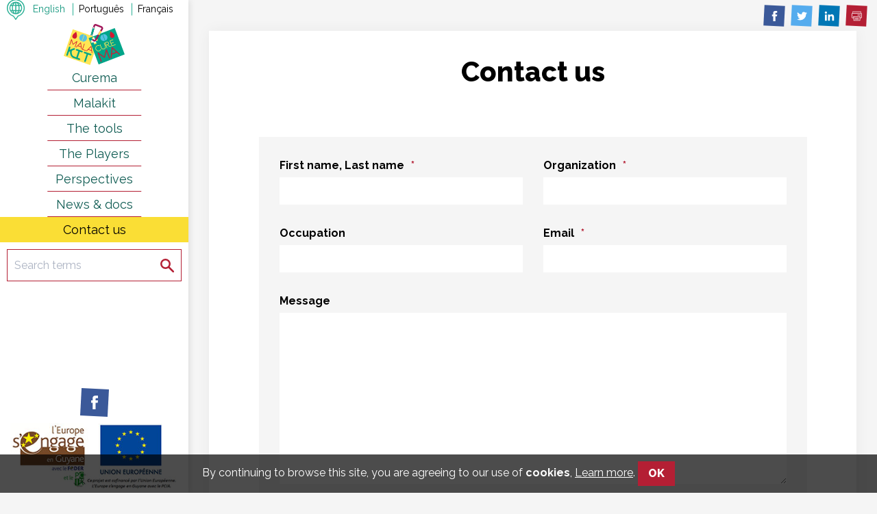

--- FILE ---
content_type: text/html; charset=UTF-8
request_url: https://www.malakit-project.org/contact/
body_size: 22234
content:
<!doctype html>
<html lang="en-US" prefix="og: https://ogp.me/ns#" class="no-js">

<head>
	<meta charset="utf-8" />
<script type="text/javascript">
/* <![CDATA[ */
var gform;gform||(document.addEventListener("gform_main_scripts_loaded",function(){gform.scriptsLoaded=!0}),document.addEventListener("gform/theme/scripts_loaded",function(){gform.themeScriptsLoaded=!0}),window.addEventListener("DOMContentLoaded",function(){gform.domLoaded=!0}),gform={domLoaded:!1,scriptsLoaded:!1,themeScriptsLoaded:!1,isFormEditor:()=>"function"==typeof InitializeEditor,callIfLoaded:function(o){return!(!gform.domLoaded||!gform.scriptsLoaded||!gform.themeScriptsLoaded&&!gform.isFormEditor()||(gform.isFormEditor()&&console.warn("The use of gform.initializeOnLoaded() is deprecated in the form editor context and will be removed in Gravity Forms 3.1."),o(),0))},initializeOnLoaded:function(o){gform.callIfLoaded(o)||(document.addEventListener("gform_main_scripts_loaded",()=>{gform.scriptsLoaded=!0,gform.callIfLoaded(o)}),document.addEventListener("gform/theme/scripts_loaded",()=>{gform.themeScriptsLoaded=!0,gform.callIfLoaded(o)}),window.addEventListener("DOMContentLoaded",()=>{gform.domLoaded=!0,gform.callIfLoaded(o)}))},hooks:{action:{},filter:{}},addAction:function(o,r,e,t){gform.addHook("action",o,r,e,t)},addFilter:function(o,r,e,t){gform.addHook("filter",o,r,e,t)},doAction:function(o){gform.doHook("action",o,arguments)},applyFilters:function(o){return gform.doHook("filter",o,arguments)},removeAction:function(o,r){gform.removeHook("action",o,r)},removeFilter:function(o,r,e){gform.removeHook("filter",o,r,e)},addHook:function(o,r,e,t,n){null==gform.hooks[o][r]&&(gform.hooks[o][r]=[]);var d=gform.hooks[o][r];null==n&&(n=r+"_"+d.length),gform.hooks[o][r].push({tag:n,callable:e,priority:t=null==t?10:t})},doHook:function(r,o,e){var t;if(e=Array.prototype.slice.call(e,1),null!=gform.hooks[r][o]&&((o=gform.hooks[r][o]).sort(function(o,r){return o.priority-r.priority}),o.forEach(function(o){"function"!=typeof(t=o.callable)&&(t=window[t]),"action"==r?t.apply(null,e):e[0]=t.apply(null,e)})),"filter"==r)return e[0]},removeHook:function(o,r,t,n){var e;null!=gform.hooks[o][r]&&(e=(e=gform.hooks[o][r]).filter(function(o,r,e){return!!(null!=n&&n!=o.tag||null!=t&&t!=o.priority)}),gform.hooks[o][r]=e)}});
/* ]]> */
</script>


	<!-- Title -->
	<title>Contact us - Malakit</title>
<link data-rocket-preload as="style" href="https://fonts.googleapis.com/css?family=Raleway%3A400%2C700%2C800&#038;display=swap" rel="preload">
<link href="https://fonts.googleapis.com/css?family=Raleway%3A400%2C700%2C800&#038;display=swap" media="print" onload="this.media=&#039;all&#039;" rel="stylesheet">
<noscript><link rel="stylesheet" href="https://fonts.googleapis.com/css?family=Raleway%3A400%2C700%2C800&#038;display=swap"></noscript>

		
	<!-- Applications Name -->
	<meta name="application-name" content="Malakit"/>

	<!-- Responsive -->
	<meta name="viewport" content="width=device-width, initial-scale=1.0" />
	<meta http-equiv="X-UA-Compatible" content="IE=edge" />

	<!-- Color navigator & apps -->
	<meta name="theme-color" content="#00A58A">
	<meta name="msapplication-TileColor" content="#00A58A" />

	<!-- Favicon & Icon apps -->
	<link rel="icon" type="image/x-icon" href="https://www.malakit-project.org/wp-content/themes/ca-theme-malakit/images/favicon/favicon.ico" />
	<link rel="icon" type="image/png" href="https://www.malakit-project.org/wp-content/themes/ca-theme-malakit/images/favicon/favicon-196x196.png" sizes="196x196" />
	<link rel="icon" type="image/png" href="https://www.malakit-project.org/wp-content/themes/ca-theme-malakit/images/favicon/favicon-128.png" sizes="128x128" />
	<link rel="icon" type="image/png" href="https://www.malakit-project.org/wp-content/themes/ca-theme-malakit/images/favicon/favicon-96x96.png" sizes="96x96" />
	<link rel="icon" type="image/png" href="https://www.malakit-project.org/wp-content/themes/ca-theme-malakit/images/favicon/favicon-32x32.png" sizes="32x32" />
	<link rel="icon" type="image/png" href="https://www.malakit-project.org/wp-content/themes/ca-theme-malakit/images/favicon/favicon-16x16.png" sizes="16x16" />
	
	<link rel="apple-touch-icon" sizes="57x57" href="https://www.malakit-project.org/wp-content/themes/ca-theme-malakit/images/favicon/apple-touch-icon-57x57.png" />
	<link rel="apple-touch-icon" sizes="114x114" href="https://www.malakit-project.org/wp-content/themes/ca-theme-malakit/images/favicon/apple-touch-icon-114x114.png" />
	<link rel="apple-touch-icon" sizes="72x72" href="https://www.malakit-project.org/wp-content/themes/ca-theme-malakit/images/favicon/apple-touch-icon-72x72.png" />
	<link rel="apple-touch-icon" sizes="144x144" href="https://www.malakit-project.org/wp-content/themes/ca-theme-malakit/images/favicon/apple-touch-icon-144x144.png" />
	<link rel="apple-touch-icon" sizes="60x60" href="https://www.malakit-project.org/wp-content/themes/ca-theme-malakit/images/favicon/apple-touch-icon-60x60.png" />
	<link rel="apple-touch-icon" sizes="120x120" href="https://www.malakit-project.org/wp-content/themes/ca-theme-malakit/images/favicon/apple-touch-icon-120x120.png" />
	<link rel="apple-touch-icon" sizes="76x76" href="https://www.malakit-project.org/wp-content/themes/ca-theme-malakit/images/favicon/apple-touch-icon-76x76.png" />
	<link rel="apple-touch-icon" sizes="152x152" href="https://www.malakit-project.org/wp-content/themes/ca-theme-malakit/images/favicon/apple-touch-icon-152x152.png" />

	<meta name="msapplication-TileImage" content="https://www.malakit-project.org/wp-content/themes/ca-theme-malakit/images/favicon/mstile-144x144.png" />
	<meta name="msapplication-square70x70logo" content="https://www.malakit-project.org/wp-content/themes/ca-theme-malakit/images/favicon/mstile-70x70.png" />
	<meta name="msapplication-square150x150logo" content="https://www.malakit-project.org/wp-content/themes/ca-theme-malakit/images/favicon/mstile-150x150.png" />
	<meta name="msapplication-wide310x150logo" content="https://www.malakit-project.org/wp-content/themes/ca-theme-malakit/images/favicon/mstile-310x150.png" />
	<meta name="msapplication-square310x310logo" content="https://www.malakit-project.org/wp-content/themes/ca-theme-malakit/images/favicon/mstile-310x310.png" />

	<!-- Wordpress head & modules -->
		<style>img:is([sizes="auto" i], [sizes^="auto," i]) { contain-intrinsic-size: 3000px 1500px }</style>
	<link rel="alternate" hreflang="en" href="https://www.malakit-project.org/contact/" />
<link rel="alternate" hreflang="fr" href="https://www.malakit-project.org/fr/contact/" />
<link rel="alternate" hreflang="pt-br" href="https://www.malakit-project.org/pt-br/contato/" />
<link rel="alternate" hreflang="x-default" href="https://www.malakit-project.org/contact/" />

<!-- Search Engine Optimization by Rank Math PRO - https://rankmath.com/ -->
<meta name="robots" content="follow, index, max-snippet:-1, max-video-preview:-1, max-image-preview:large"/>
<link rel="canonical" href="https://www.malakit-project.org/contact/" />
<meta property="og:locale" content="en_US" />
<meta property="og:type" content="article" />
<meta property="og:title" content="Contact us - Malakit" />
<meta property="og:url" content="https://www.malakit-project.org/contact/" />
<meta property="og:site_name" content="Malakit" />
<meta property="article:publisher" content="https://www.facebook.com/info.malakit/" />
<meta property="og:updated_time" content="2019-06-20T17:51:25-04:00" />
<meta property="article:published_time" content="2019-02-25T15:03:12-04:00" />
<meta property="article:modified_time" content="2019-06-20T17:51:25-04:00" />
<meta name="twitter:card" content="summary_large_image" />
<meta name="twitter:title" content="Contact us - Malakit" />
<script type="application/ld+json" class="rank-math-schema-pro">{"@context":"https://schema.org","@graph":[{"@type":["CommunityHealth","Organization"],"@id":"https://www.malakit-project.org/#organization","name":"Malakit Project","url":"https://www.malakit-project.org","sameAs":["https://www.facebook.com/info.malakit/"],"logo":{"@type":"ImageObject","@id":"https://www.malakit-project.org/#logo","url":"https://www.malakit-project.org/wp-content/uploads/2019/03/logo_malakit_web.png","contentUrl":"https://www.malakit-project.org/wp-content/uploads/2019/03/logo_malakit_web.png","caption":"Malakit Project","inLanguage":"en-US","width":"99","height":"99"},"openingHours":["Monday,Tuesday,Wednesday,Thursday,Friday,Saturday,Sunday 09:00-17:00"]},{"@type":"WebSite","@id":"https://www.malakit-project.org/#website","url":"https://www.malakit-project.org","name":"Malakit Project","publisher":{"@id":"https://www.malakit-project.org/#organization"},"inLanguage":"en-US"},{"@type":"ImageObject","@id":"https://www.malakit-project.org/wp-content/uploads/2019/03/logo_malakit_web.png","url":"https://www.malakit-project.org/wp-content/uploads/2019/03/logo_malakit_web.png","width":"99","height":"99","caption":"Project presentation","inLanguage":"en-US"},{"@type":"BreadcrumbList","@id":"https://www.malakit-project.org/contact/#breadcrumb","itemListElement":[{"@type":"ListItem","position":"1","item":{"@id":"https://www.malakit-project.org","name":"Accueil"}},{"@type":"ListItem","position":"2","item":{"@id":"https://www.malakit-project.org/contact/","name":"Contact us"}}]},{"@type":"WebPage","@id":"https://www.malakit-project.org/contact/#webpage","url":"https://www.malakit-project.org/contact/","name":"Contact us - Malakit","datePublished":"2019-02-25T15:03:12-04:00","dateModified":"2019-06-20T17:51:25-04:00","isPartOf":{"@id":"https://www.malakit-project.org/#website"},"primaryImageOfPage":{"@id":"https://www.malakit-project.org/wp-content/uploads/2019/03/logo_malakit_web.png"},"inLanguage":"en-US","breadcrumb":{"@id":"https://www.malakit-project.org/contact/#breadcrumb"}},{"@type":"Person","@id":"https://www.malakit-project.org/contact/#author","name":"jb_guillard","image":{"@type":"ImageObject","@id":"https://secure.gravatar.com/avatar/aef7b1ed15d71b1f680a51c222bce84da8d18f280285ea4d85dec3b9883c068b?s=96&amp;d=mm&amp;r=g","url":"https://secure.gravatar.com/avatar/aef7b1ed15d71b1f680a51c222bce84da8d18f280285ea4d85dec3b9883c068b?s=96&amp;d=mm&amp;r=g","caption":"jb_guillard","inLanguage":"en-US"},"worksFor":{"@id":"https://www.malakit-project.org/#organization"}},{"@type":"Article","headline":"Contact us - Malakit","datePublished":"2019-02-25T15:03:12-04:00","dateModified":"2019-06-20T17:51:25-04:00","author":{"@id":"https://www.malakit-project.org/contact/#author","name":"jb_guillard"},"publisher":{"@id":"https://www.malakit-project.org/#organization"},"name":"Contact us - Malakit","@id":"https://www.malakit-project.org/contact/#richSnippet","isPartOf":{"@id":"https://www.malakit-project.org/contact/#webpage"},"image":{"@id":"https://www.malakit-project.org/wp-content/uploads/2019/03/logo_malakit_web.png"},"inLanguage":"en-US","mainEntityOfPage":{"@id":"https://www.malakit-project.org/contact/#webpage"}}]}</script>
<!-- /Rank Math WordPress SEO plugin -->

<link rel='stylesheet' id='wp-block-library-css' href='https://www.malakit-project.org/wp-includes/css/dist/block-library/style.min.css?ver=6.8.3' type='text/css' media='all' />
<style id='classic-theme-styles-inline-css' type='text/css'>
/*! This file is auto-generated */
.wp-block-button__link{color:#fff;background-color:#32373c;border-radius:9999px;box-shadow:none;text-decoration:none;padding:calc(.667em + 2px) calc(1.333em + 2px);font-size:1.125em}.wp-block-file__button{background:#32373c;color:#fff;text-decoration:none}
</style>
<style id='global-styles-inline-css' type='text/css'>
:root{--wp--preset--aspect-ratio--square: 1;--wp--preset--aspect-ratio--4-3: 4/3;--wp--preset--aspect-ratio--3-4: 3/4;--wp--preset--aspect-ratio--3-2: 3/2;--wp--preset--aspect-ratio--2-3: 2/3;--wp--preset--aspect-ratio--16-9: 16/9;--wp--preset--aspect-ratio--9-16: 9/16;--wp--preset--color--black: #000000;--wp--preset--color--cyan-bluish-gray: #abb8c3;--wp--preset--color--white: #ffffff;--wp--preset--color--pale-pink: #f78da7;--wp--preset--color--vivid-red: #cf2e2e;--wp--preset--color--luminous-vivid-orange: #ff6900;--wp--preset--color--luminous-vivid-amber: #fcb900;--wp--preset--color--light-green-cyan: #7bdcb5;--wp--preset--color--vivid-green-cyan: #00d084;--wp--preset--color--pale-cyan-blue: #8ed1fc;--wp--preset--color--vivid-cyan-blue: #0693e3;--wp--preset--color--vivid-purple: #9b51e0;--wp--preset--gradient--vivid-cyan-blue-to-vivid-purple: linear-gradient(135deg,rgba(6,147,227,1) 0%,rgb(155,81,224) 100%);--wp--preset--gradient--light-green-cyan-to-vivid-green-cyan: linear-gradient(135deg,rgb(122,220,180) 0%,rgb(0,208,130) 100%);--wp--preset--gradient--luminous-vivid-amber-to-luminous-vivid-orange: linear-gradient(135deg,rgba(252,185,0,1) 0%,rgba(255,105,0,1) 100%);--wp--preset--gradient--luminous-vivid-orange-to-vivid-red: linear-gradient(135deg,rgba(255,105,0,1) 0%,rgb(207,46,46) 100%);--wp--preset--gradient--very-light-gray-to-cyan-bluish-gray: linear-gradient(135deg,rgb(238,238,238) 0%,rgb(169,184,195) 100%);--wp--preset--gradient--cool-to-warm-spectrum: linear-gradient(135deg,rgb(74,234,220) 0%,rgb(151,120,209) 20%,rgb(207,42,186) 40%,rgb(238,44,130) 60%,rgb(251,105,98) 80%,rgb(254,248,76) 100%);--wp--preset--gradient--blush-light-purple: linear-gradient(135deg,rgb(255,206,236) 0%,rgb(152,150,240) 100%);--wp--preset--gradient--blush-bordeaux: linear-gradient(135deg,rgb(254,205,165) 0%,rgb(254,45,45) 50%,rgb(107,0,62) 100%);--wp--preset--gradient--luminous-dusk: linear-gradient(135deg,rgb(255,203,112) 0%,rgb(199,81,192) 50%,rgb(65,88,208) 100%);--wp--preset--gradient--pale-ocean: linear-gradient(135deg,rgb(255,245,203) 0%,rgb(182,227,212) 50%,rgb(51,167,181) 100%);--wp--preset--gradient--electric-grass: linear-gradient(135deg,rgb(202,248,128) 0%,rgb(113,206,126) 100%);--wp--preset--gradient--midnight: linear-gradient(135deg,rgb(2,3,129) 0%,rgb(40,116,252) 100%);--wp--preset--font-size--small: 13px;--wp--preset--font-size--medium: 20px;--wp--preset--font-size--large: 36px;--wp--preset--font-size--x-large: 42px;--wp--preset--spacing--20: 0.44rem;--wp--preset--spacing--30: 0.67rem;--wp--preset--spacing--40: 1rem;--wp--preset--spacing--50: 1.5rem;--wp--preset--spacing--60: 2.25rem;--wp--preset--spacing--70: 3.38rem;--wp--preset--spacing--80: 5.06rem;--wp--preset--shadow--natural: 6px 6px 9px rgba(0, 0, 0, 0.2);--wp--preset--shadow--deep: 12px 12px 50px rgba(0, 0, 0, 0.4);--wp--preset--shadow--sharp: 6px 6px 0px rgba(0, 0, 0, 0.2);--wp--preset--shadow--outlined: 6px 6px 0px -3px rgba(255, 255, 255, 1), 6px 6px rgba(0, 0, 0, 1);--wp--preset--shadow--crisp: 6px 6px 0px rgba(0, 0, 0, 1);}:where(.is-layout-flex){gap: 0.5em;}:where(.is-layout-grid){gap: 0.5em;}body .is-layout-flex{display: flex;}.is-layout-flex{flex-wrap: wrap;align-items: center;}.is-layout-flex > :is(*, div){margin: 0;}body .is-layout-grid{display: grid;}.is-layout-grid > :is(*, div){margin: 0;}:where(.wp-block-columns.is-layout-flex){gap: 2em;}:where(.wp-block-columns.is-layout-grid){gap: 2em;}:where(.wp-block-post-template.is-layout-flex){gap: 1.25em;}:where(.wp-block-post-template.is-layout-grid){gap: 1.25em;}.has-black-color{color: var(--wp--preset--color--black) !important;}.has-cyan-bluish-gray-color{color: var(--wp--preset--color--cyan-bluish-gray) !important;}.has-white-color{color: var(--wp--preset--color--white) !important;}.has-pale-pink-color{color: var(--wp--preset--color--pale-pink) !important;}.has-vivid-red-color{color: var(--wp--preset--color--vivid-red) !important;}.has-luminous-vivid-orange-color{color: var(--wp--preset--color--luminous-vivid-orange) !important;}.has-luminous-vivid-amber-color{color: var(--wp--preset--color--luminous-vivid-amber) !important;}.has-light-green-cyan-color{color: var(--wp--preset--color--light-green-cyan) !important;}.has-vivid-green-cyan-color{color: var(--wp--preset--color--vivid-green-cyan) !important;}.has-pale-cyan-blue-color{color: var(--wp--preset--color--pale-cyan-blue) !important;}.has-vivid-cyan-blue-color{color: var(--wp--preset--color--vivid-cyan-blue) !important;}.has-vivid-purple-color{color: var(--wp--preset--color--vivid-purple) !important;}.has-black-background-color{background-color: var(--wp--preset--color--black) !important;}.has-cyan-bluish-gray-background-color{background-color: var(--wp--preset--color--cyan-bluish-gray) !important;}.has-white-background-color{background-color: var(--wp--preset--color--white) !important;}.has-pale-pink-background-color{background-color: var(--wp--preset--color--pale-pink) !important;}.has-vivid-red-background-color{background-color: var(--wp--preset--color--vivid-red) !important;}.has-luminous-vivid-orange-background-color{background-color: var(--wp--preset--color--luminous-vivid-orange) !important;}.has-luminous-vivid-amber-background-color{background-color: var(--wp--preset--color--luminous-vivid-amber) !important;}.has-light-green-cyan-background-color{background-color: var(--wp--preset--color--light-green-cyan) !important;}.has-vivid-green-cyan-background-color{background-color: var(--wp--preset--color--vivid-green-cyan) !important;}.has-pale-cyan-blue-background-color{background-color: var(--wp--preset--color--pale-cyan-blue) !important;}.has-vivid-cyan-blue-background-color{background-color: var(--wp--preset--color--vivid-cyan-blue) !important;}.has-vivid-purple-background-color{background-color: var(--wp--preset--color--vivid-purple) !important;}.has-black-border-color{border-color: var(--wp--preset--color--black) !important;}.has-cyan-bluish-gray-border-color{border-color: var(--wp--preset--color--cyan-bluish-gray) !important;}.has-white-border-color{border-color: var(--wp--preset--color--white) !important;}.has-pale-pink-border-color{border-color: var(--wp--preset--color--pale-pink) !important;}.has-vivid-red-border-color{border-color: var(--wp--preset--color--vivid-red) !important;}.has-luminous-vivid-orange-border-color{border-color: var(--wp--preset--color--luminous-vivid-orange) !important;}.has-luminous-vivid-amber-border-color{border-color: var(--wp--preset--color--luminous-vivid-amber) !important;}.has-light-green-cyan-border-color{border-color: var(--wp--preset--color--light-green-cyan) !important;}.has-vivid-green-cyan-border-color{border-color: var(--wp--preset--color--vivid-green-cyan) !important;}.has-pale-cyan-blue-border-color{border-color: var(--wp--preset--color--pale-cyan-blue) !important;}.has-vivid-cyan-blue-border-color{border-color: var(--wp--preset--color--vivid-cyan-blue) !important;}.has-vivid-purple-border-color{border-color: var(--wp--preset--color--vivid-purple) !important;}.has-vivid-cyan-blue-to-vivid-purple-gradient-background{background: var(--wp--preset--gradient--vivid-cyan-blue-to-vivid-purple) !important;}.has-light-green-cyan-to-vivid-green-cyan-gradient-background{background: var(--wp--preset--gradient--light-green-cyan-to-vivid-green-cyan) !important;}.has-luminous-vivid-amber-to-luminous-vivid-orange-gradient-background{background: var(--wp--preset--gradient--luminous-vivid-amber-to-luminous-vivid-orange) !important;}.has-luminous-vivid-orange-to-vivid-red-gradient-background{background: var(--wp--preset--gradient--luminous-vivid-orange-to-vivid-red) !important;}.has-very-light-gray-to-cyan-bluish-gray-gradient-background{background: var(--wp--preset--gradient--very-light-gray-to-cyan-bluish-gray) !important;}.has-cool-to-warm-spectrum-gradient-background{background: var(--wp--preset--gradient--cool-to-warm-spectrum) !important;}.has-blush-light-purple-gradient-background{background: var(--wp--preset--gradient--blush-light-purple) !important;}.has-blush-bordeaux-gradient-background{background: var(--wp--preset--gradient--blush-bordeaux) !important;}.has-luminous-dusk-gradient-background{background: var(--wp--preset--gradient--luminous-dusk) !important;}.has-pale-ocean-gradient-background{background: var(--wp--preset--gradient--pale-ocean) !important;}.has-electric-grass-gradient-background{background: var(--wp--preset--gradient--electric-grass) !important;}.has-midnight-gradient-background{background: var(--wp--preset--gradient--midnight) !important;}.has-small-font-size{font-size: var(--wp--preset--font-size--small) !important;}.has-medium-font-size{font-size: var(--wp--preset--font-size--medium) !important;}.has-large-font-size{font-size: var(--wp--preset--font-size--large) !important;}.has-x-large-font-size{font-size: var(--wp--preset--font-size--x-large) !important;}
:where(.wp-block-post-template.is-layout-flex){gap: 1.25em;}:where(.wp-block-post-template.is-layout-grid){gap: 1.25em;}
:where(.wp-block-columns.is-layout-flex){gap: 2em;}:where(.wp-block-columns.is-layout-grid){gap: 2em;}
:root :where(.wp-block-pullquote){font-size: 1.5em;line-height: 1.6;}
</style>
<link data-minify="1" rel='stylesheet' id='main-css' href='https://www.malakit-project.org/wp-content/cache/min/1/wp-content/themes/ca-theme-malakit/style.css?ver=1756882861' type='text/css' media='screen' />
<link rel='stylesheet' id='print-css' href='https://www.malakit-project.org/wp-content/themes/ca-theme-malakit/css/print.css?ver=1' type='text/css' media='print' />
<style id='rocket-lazyload-inline-css' type='text/css'>
.rll-youtube-player{position:relative;padding-bottom:56.23%;height:0;overflow:hidden;max-width:100%;}.rll-youtube-player:focus-within{outline: 2px solid currentColor;outline-offset: 5px;}.rll-youtube-player iframe{position:absolute;top:0;left:0;width:100%;height:100%;z-index:100;background:0 0}.rll-youtube-player img{bottom:0;display:block;left:0;margin:auto;max-width:100%;width:100%;position:absolute;right:0;top:0;border:none;height:auto;-webkit-transition:.4s all;-moz-transition:.4s all;transition:.4s all}.rll-youtube-player img:hover{-webkit-filter:brightness(75%)}.rll-youtube-player .play{height:100%;width:100%;left:0;top:0;position:absolute;background:url(https://www.malakit-project.org/wp-content/plugins/wp-rocket/assets/img/youtube.png) no-repeat center;background-color: transparent !important;cursor:pointer;border:none;}
</style>





<script type="text/javascript" defer='defer' src="https://www.google.com/recaptcha/api.js?hl=en&amp;ver=6.8.3#038;render=explicit" id="gform_recaptcha-js"></script>

<meta name="generator" content="WPML ver:4.8.1 stt:1,4,42;" />
<script type="text/javascript" id="google_gtagjs" src="https://www.googletagmanager.com/gtag/js?id=G-E77BK4HS09" async="async"></script>
<script type="text/javascript" id="google_gtagjs-inline">
/* <![CDATA[ */
window.dataLayer = window.dataLayer || [];function gtag(){dataLayer.push(arguments);}gtag('js', new Date());gtag('config', 'G-E77BK4HS09', {'anonymize_ip': true} );
/* ]]> */
</script>
<noscript><style id="rocket-lazyload-nojs-css">.rll-youtube-player, [data-lazy-src]{display:none !important;}</style></noscript>
	<!-- <link href="https://fonts.googleapis.com/css?family=Quicksand:400,700" rel="stylesheet"> -->
	

	<style type="text/css">@media (min-width:768px) { /* 768px */  }@media (min-width:1024px) { /* 1024px */ }</style>
<meta name="generator" content="WP Rocket 3.19.4" data-wpr-features="wpr_minify_concatenate_js wpr_lazyload_images wpr_lazyload_iframes wpr_image_dimensions wpr_minify_css wpr_preload_links wpr_desktop" /></head>
<body>
	<ul class="skip-nav no-print">
		<li><a href="https://www.malakit-project.org" title="Back to homepage">Home</a></li>		<li><a href="#primary-nav" title="Access navigation">Main navigation</a></li>
		<li><a href="#search" title="Direct access to search">Search</a></li>
		<li><a href="#main" title="Direct access to content">Content</a></li>
	</ul>
	<!--[if lte IE 9]><div class="alert-ie"><p class="mt0"><strong>Attention ! </strong> Votre navigateur (Internet Explorer 9 ou inférieur) présente de sérieuses lacunes en terme de sécurité et de performances, dues à son obsolescence. En conséquence, ce site sera consultable mais de manière moins optimale qu'avec un navigateur récent&nbsp;: <a href="http://www.browserforthebetter.com/download.html">Internet&nbsp;Explorer&nbsp;10 et +</a>, <a href="http://www.mozilla.org/fr/firefox/new/">Firefox</a>, <a href="https://www.google.com/intl/fr/chrome/browser/">Chrome</a>, <a href="http://www.apple.com/fr/safari/">Safari</a>,...</p></div><![endif]-->
	<!-- <header class="header header-fixed header-fixed-resize" data-fixedstart="150" data-fixedsupport="mobile"> -->
	<header data-rocket-location-hash="9496dc44cbda5cdebb84f02bfc4ab41b" class="header">
		<div data-rocket-location-hash="98842ba31273e51911e7b1e68dad4184" class="header-container container">
			<div data-rocket-location-hash="49ec3bb4e2f45653e4f6f3fd01a0b7bf" class="header-logo">
				<a href="https://www.malakit-project.org" class="logo" title="Malakit">
					<svg aria-hidden="true" class="no-print" xmlns="http://www.w3.org/2000/svg" width="424" height="283" viewBox="0 0 424 283"><path d="m183.57,283L0,220.12,62.87,36.51l183.57,62.88-62.87,183.61Zm48.41-167.28l-13.91-4.77,4.85-14.14c.15-.45.1-.86-.15-1.23-.25-.38-.6-.65-1.05-.8l-12.56-4.3c-.45-.16-.89-.16-1.32-.01-.42.15-.71.44-.87.88l-4.84,14.15-13.92-4.77c-.37-.13-.8-.07-1.31.17-.5.25-.82.56-.95.93l-4.3,12.57c-.13.38-.07.75.18,1.13.25.37.6.64,1.04.79l13.92,4.77-4.88,14.25c-.13.38-.07.81.18,1.31.24.51.55.82.93.95l12.57,4.31c.37.13.81.06,1.31-.18.5-.24.82-.55.95-.93l4.88-14.25,13.91,4.76c.45.15.89.16,1.31.02.44-.15.71-.41.84-.78l4.3-12.57c.13-.37.07-.81-.18-1.32-.24-.5-.55-.81-.93-.94Z" fill="#ffe654"/><path d="m81.03,158.62c-.36,1.05-1.47,1.59-2.52,1.24-1.05-.37-1.59-1.48-1.24-2.53l10.85-31.68-22.86,16.55s-.06.06-.11.09c-.05.03-.06.06-.1.05v.04c-.05-.01-.06.02-.11.04-.05.03-.09.02-.1.05-.04-.01-.05.02-.09.01q-.05.03-.1.05l-.04-.02s-.01.04-.05.03c0,0-.04,0-.05.02,0,0-.04-.01-.05.02t-.08-.03s-.01.05-.05.03c0,0-.05.02-.09,0-.04,0-.09.01-.13,0-.18.03-.38,0-.56-.06-.04-.01-.08-.02-.12-.03-.04-.01-.07-.03-.11-.04-.19-.06-.36-.16-.49-.29-.04-.01-.06-.06-.1-.08-.04-.01-.06-.06-.06-.06t-.03-.05s-.04-.02-.08-.03c.01-.03-.02-.05-.02-.05l-.02-.05s-.03-.05-.07-.06q-.02-.05-.05-.1s-.02-.05-.06-.06t-.05-.11s0-.08-.05-.1v-.03s-.01-.05-.03-.11c-.03-.05-.06-.09-.04-.13l-7.92-27.09-10.84,31.68c-.36,1.05-1.47,1.59-2.53,1.23-1.05-.36-1.59-1.47-1.24-2.52l12.88-37.62s.02-.04.03-.07v-.04l.02-.04s.02-.04.02-.08v-.04s.06-.02.06-.02v-.04s.03-.04.04-.07c.02-.04.05-.03.07-.07.02-.04.03-.07.03-.07v-.04s.06-.03.07-.07q.05-.02.07-.06s.05-.02.06-.06c0,0,0-.04.04-.03l.02-.04.06-.02.02-.04s.05-.03.06-.07h.04s.01-.02.06-.05c0,0,.05-.03.06-.07.04.01.05-.03.09-.01l.02-.04.04-.02h.04s.05-.01.06-.05h.04s.01-.02.05,0c0,0,.01-.04.05-.02l.02-.04s.04.01.09-.01c.04.01.05-.03.09-.01h.04s.05,0,.05,0c0,0,.01-.04.06-.03,0,0,.04.01.05-.02h.04s.04.02.05-.01h.04s.03.03.06.03v-.04s.05.01.09.03c0,0,0-.04.05-.02h.04s.04.03.04.03t.05-.03s.04.01.08.03h.04s.04.03.04.03h.04s.05-.01.09,0c.03.01.07.03.07.03l.04.02s.04,0,.08.02t.08.03h.03l.04.02s.04.01.08.03l.02.05.04.02h.04s.03.03.08.04c.04.01.03.05.06.07.03.01.07.02.06.06l.04.02s.04.01.07.03t.06.06s.02.05.06.06c0,0,.03.01.02.05h.04s.02.07.02.07h.04q.02.06.06.07v.04s.02.01.04.07c0,0,.03.05.07.06v.04s.02.01,0,.05h.04c0,.05.03.06.03.06v.04s.01.05.05.06v.04s.03.01.01.05c0,0,.04.01.02.05l.03.05.02.05,8.86,30.44,25.66-18.61.05-.02.05-.03s.05-.02.05-.02t.05-.02v-.04c.05.01.06-.03.06-.03t.05-.02s.03.01.05-.02h.04s.05-.01.05-.01l.02-.04s.04-.03.08-.01q.06-.03.09-.01l.02-.04s.04.01.09,0h.04s.01-.03.05-.02h.04s.05,0,.05,0c0,0,.04.01.05-.03h.04s.04.03.09,0c.03.01.07.03.07.03.05-.02.09,0,.12,0,0,0,.05-.03.09-.01t.08.03h.03s.04.02.04.02l.06-.02s.04.01.08.02h.04s.04.03.04.03h.04l.03.03s.04.01.08.03h.04s.04.03.07.04t.06.07h.04s.04.02.04.02h.04s.04.03.07.04t.03.05h.04s.04.03.04.03l.02.05h.04s.04.03.03.06t.07.03c.03.05.06.07.06.07l.03.05h.04s.02.06.02.06c0,0,.04.01.03.05h.04s.02.06.02.06l.04.02.02.05.02.06s.03.05.03.05t.02.05h.04c-.02.05.03.06.02.1h.03s0,.05.03.06v.04s.01.05.01.05l.04.02s0,.09,0,.09q.03.05.02.09h.04s-.01.05.02.1l-.02.04.02.05v.04s.02.05.02.05t.01.09s-.01.04.01.09c-.01.04-.03.08-.03.08v.04s.01.05,0,.09c-.01.03.02.05,0,.09-.01.04-.02.07-.02.07v.04s-.02.04-.02.04l.02.05s0,.04-.02.08v.04s-.02.04-.02.04t-.03.07l-12.89,37.62Z" fill="#d31932"/><path d="m124.22,175.31c-.3.02-.59,0-.89-.1-.67-.24-1.22-.84-1.33-1.63l-1.82-13.45-22.72-7.79-9.68,9.51c-.57.56-1.38.7-2.06.47-.3-.11-.53-.27-.76-.47-.77-.81-.76-2.07,0-2.82l10.54-10.39h.03s21.12-20.79,21.12-20.79c.06-.06.12-.08.18-.15.01-.04.05-.03.06-.06q.05-.02.1-.04s.05-.03.07-.07h.04s.01-.02.05,0t.04-.02l.02-.04s.05-.03.05-.03c.04.01.05-.02.05-.02t.05-.02h.04q.05-.02.09,0v-.04c.05.02.07-.02.11,0,.1-.05.19-.06.31-.06h.04s.04.03.05-.01t.08.02s.09,0,.09,0h.04s.04.03.09,0t.08.03s.07.03.07.03t.05-.03l.04.02h.04s.04.02.07.04h.04s.04.02.04.02h.04l.04.03s.04.01.08.03c.04.02.08.03.08.03,0,0,.03.01.02.05,0,0,.04.01.08.03t.08.03s.06.06.06.06l.04.02s.04.01.06.06t.07.03s.03.05.03.05h.03c.06.07.16.15.21.25.04.01.03.05.06.06l-.02.04s.04.02.06.06q.03.05.06.06v.04s.01.05.01.05t.02.05s.04.01.03.06c0,0,.04,0,.03.04h.03s-.01.05.01.1q.02.05.01.09h.04s.03.06.02.1c0,.09.03.14.05.23l3.93,29.39,1.99,14.68c.15,1.06-.62,2.06-1.73,2.23Zm-4.64-19.59l-2.97-22.24-15.99,15.75,18.96,6.49Z" fill="#d31932"/><path d="m154.81,183.89c-.36,1.05-1.48,1.59-2.53,1.23l-22.57-7.74c-1.05-.36-1.59-1.47-1.24-2.53l12.88-37.62c.36-1.05,1.47-1.59,2.53-1.23,1.05.36,1.6,1.47,1.24,2.52l-12.24,35.74,20.69,7.09c1.04.36,1.6,1.47,1.23,2.53Z" fill="#d31932"/><path d="m196.99,200.23c-.3.02-.59,0-.89-.1-.68-.23-1.22-.84-1.33-1.63l-1.83-13.45-22.72-7.78-9.68,9.51c-.57.56-1.37.7-2.05.47-.3-.1-.54-.27-.76-.47-.77-.81-.76-2.07,0-2.82l10.53-10.39h.05s21.12-20.79,21.12-20.79c.06-.07.12-.09.17-.16.01-.03.05-.02.07-.06t.1-.05s.05-.03.05-.06h.04s0-.02.05-.01t.05-.02v-.04s.06-.03.06-.03c.04,0,.05-.03.05-.03t.04-.03h.04s.05,0,.09,0v-.04c.05.02.06-.02.1,0,.1-.05.18-.06.31-.06h.04s.04.03.05,0t.08.03s.09-.01.09-.01h.04s.04.03.09,0t.08.03s.08.02.08.02t.05-.02h.04l.03.02s.04.01.08.03h.03s.04.03.04.03h.03l.04.03s.04.01.07.02c.04,0,.08.02.08.02,0,0,.04.01.02.06,0,0,.04.01.07.02t.08.03c.02.05.06.06.06.06h.04s.04.03.07.08t.06.02s.03.05.03.05l.04.02c.06.06.16.14.21.24.04.02.03.05.06.06l-.02.04s.04,0,.07.06q.02.05.06.07v.03s.02.05.02.05t.02.05s.03,0,.02.05c0,0,.04.01.03.05h.04s-.01.04,0,.1q.04.05.02.09h.03s.02.06.01.1c.01.09.03.14.05.23l3.93,29.38,1.99,14.68c.14,1.06-.62,2.06-1.73,2.23Zm-4.64-19.58l-2.98-22.25-15.98,15.75,18.95,6.5Z" fill="#d31932"/><path d="m75.67,231.65c-1.01,2.94-4.11,4.45-7.04,3.45-10.27-3.51-18.08-11.81-21.87-23.3-1.75-5.17-2.65-10.75-2.53-16.56.06-2.21.22-4.38.48-6.52l-8.05,2.99-8.14,23.79c-1.01,2.94-4.1,4.45-7.04,3.45-2.93-1-4.44-4.09-3.44-7.03l8.97-26.21,8.98-26.21c1-2.93,4.1-4.45,7.03-3.44,2.93,1.01,4.45,4.11,3.45,7.03l-5.14,15,29.34-11.15c2.85-1.13,6.09.33,7.13,3.14,1.13,2.85-.33,6.1-3.15,7.12l-17.67,6.82c-2.31,8.11-2.29,16.91.21,24.32,1.44,4.01,3.31,7.46,5.88,10.2,2.53,2.86,5.6,4.86,9.16,6.08,2.93,1,4.45,4.09,3.45,7.03Z" fill="#00a589"/><path d="m114.12,244.82c-1.01,2.94-4.11,4.45-7.04,3.45l-36.68-12.56c-2.94-1-4.45-4.1-3.45-7.04,1.01-2.94,4.09-4.45,7.03-3.44l13.1,4.49,14.36-41.93-13.1-4.5c-2.94-1-4.45-4.09-3.44-7.03,1-2.93,4.1-4.45,7.04-3.44l36.67,12.56c2.93,1,4.45,4.1,3.45,7.03-1,2.94-4.11,4.45-7.03,3.45l-13.1-4.49-14.36,41.93,13.1,4.49c2.93,1.01,4.45,4.1,3.45,7.03Z" fill="#00a589"/><path d="m192.3,213.05c-1.01,2.94-4.1,4.45-7.04,3.44l-15.71-5.38-16.15,47.17c-1.01,2.94-4.1,4.45-7.04,3.45-2.94-1.01-4.45-4.1-3.44-7.04l16.15-47.17-15.72-5.38c-2.94-1.01-4.46-4.1-3.45-7.04,1-2.93,4.1-4.45,7.04-3.45l41.91,14.36c2.94,1.01,4.46,4.11,3.45,7.04Z" fill="#00a589"/><path d="m70.74,100.4c-17.01-5.83-9.96-22.54-5.54-28.21,4.43-5.67,20.73-18.1,21.68-18.93.24,1.25,5.51,21.06,5.52,28.25.03,7.19-4.64,24.72-21.66,18.89Z" fill="#d31932"/><path d="m144.97,73.16c13.01,4.46,19.95,18.62,15.5,31.64-4.46,13.01-18.62,19.95-31.64,15.5l16.14-47.14Z" fill="#54c1e2"/><path d="m141.71,72.04c-13.01-4.45-27.18,2.48-31.64,15.5-4.45,13.02,2.49,27.18,15.5,31.64l16.14-47.14Z" fill="#54c1e2"/><path d="m173.54,97.6L354.84,28.43l69.16,181.33-181.3,69.17-69.16-181.33Zm12.73,18.69c-.23.52-.27.96-.13,1.33l4.73,12.41c.15.37.42.62.86.76.43.13.86.11,1.31-.06l13.73-5.24,5.37,14.07c.14.37.47.67.98.89.51.23.96.28,1.32.14l12.41-4.74c.37-.14.67-.47.89-.98.23-.51.28-.94.14-1.32l-5.37-14.07,13.75-5.24c.43-.17.78-.45,1.01-.83.23-.39.28-.76.14-1.14l-4.73-12.42c-.14-.37-.47-.66-.98-.9-.51-.22-.95-.27-1.31-.13l-13.74,5.25-5.32-13.98c-.17-.44-.48-.72-.9-.85-.44-.13-.87-.12-1.32.06l-12.4,4.73c-.44.17-.78.45-1.02.84-.23.39-.27.8-.1,1.25l5.33,13.97-13.74,5.23c-.37.14-.67.47-.9.97Z" fill="#00a589"/><path d="m240.46,187.97c-2.69-.1-5.27-.72-7.73-1.79-2.44-1.12-4.62-2.62-6.48-4.57-1.93-2-3.39-4.34-4.38-6.94s-1.46-5.32-1.35-8.09c.1-2.69.72-5.27,1.79-7.73,1.12-2.44,2.62-4.62,4.57-6.49,2.01-1.89,4.34-3.39,6.93-4.38,2.6-.99,5.33-1.43,8.09-1.35,2.69.1,5.27.72,7.73,1.79.93.45,1.35,1.54.95,2.5-.45.93-1.54,1.35-2.49.95-1.99-.89-4.11-1.41-6.32-1.49-2.24-.07-4.47.3-6.61,1.12s-4.05,2.03-5.67,3.57c-1.59,1.53-2.83,3.33-3.72,5.32-.93,2-1.41,4.12-1.49,6.32-.07,2.24.3,4.47,1.12,6.61.82,2.14,2.03,4.05,3.57,5.67,1.53,1.59,3.3,2.84,5.32,3.72,2,.93,4.11,1.41,6.32,1.49,2.24.07,4.47-.3,6.61-1.12,2.14-.82,4.05-2.03,5.67-3.57,1.59-1.53,2.84-3.3,3.72-5.32.45-.93,1.54-1.35,2.49-.95.93.45,1.35,1.54.95,2.5-1.12,2.44-2.62,4.62-4.57,6.49-2.01,1.89-4.34,3.39-6.93,4.38-2.6.99-5.31,1.46-8.09,1.35Z" fill="#ffe654"/><path d="m283.01,131.24l8.04,21.07c.82,2.14,1.19,4.38,1.11,6.62-.08,2.2-.56,4.32-1.49,6.32-.88,2.03-2.13,3.79-3.72,5.32-1.62,1.54-3.53,2.75-5.67,3.57-2.14.82-4.37,1.19-6.61,1.12-2.2-.08-4.32-.57-6.32-1.49-2.02-.87-3.79-2.13-5.32-3.72-1.54-1.62-2.76-3.54-3.57-5.68l-8.04-21.07c-.38-.98.1-2.05,1.09-2.42.98-.38,2.05.1,2.42,1.09l8.04,21.07c1.26,3.3,3.7,5.91,6.9,7.34,3.2,1.43,6.77,1.52,10.07.26,3.3-1.26,5.87-3.69,7.34-6.9,1.43-3.2,1.52-6.77.26-10.08l-8.04-21.07c-.38-.98.11-2.05,1.09-2.43s2.05.1,2.42,1.09Z" fill="#ffe654"/><path d="m330.54,153.32c.38.98-.1,2.05-1.09,2.42-2.39.91-4.91,1.27-7.51,1.1-2.44-.19-4.88-.88-7.14-2.06-2.29-1.14-4.34-2.73-6.05-4.69-1.4-1.56-2.56-3.33-3.48-5.23l-8.85,3.38,6.03,15.8c.38.98-.11,2.05-1.09,2.43-.98.37-2.05-.1-2.42-1.09l-13.39-35.11c-.38-.98.11-2.05,1.09-2.42l12.29-4.69c2.81-1.07,5.86-.99,8.62.25,2.76,1.24,4.86,3.46,5.93,6.27,1.07,2.81,1,5.89-.25,8.62-.94,2.17-2.54,3.9-4.49,5.09.75,1.53,1.69,2.94,2.81,4.2,1.42,1.63,3.12,2.91,4.97,3.86,3.76,1.95,7.88,2.22,11.61.8.98-.38,2.05.1,2.42,1.09Zm-35.45-8.6l10.39-3.96.14-.05.14-.05c1.81-.73,3.26-2.09,4.03-3.87.82-1.85.89-3.88.17-5.78-.71-1.86-2.13-3.37-3.96-4.16-1.81-.84-3.88-.9-5.74-.19l-10.53,4.02,5.36,14.05Z" fill="#ffe654"/><path d="m361.47,141.52c.38.98-.1,2.05-1.09,2.42l-24.57,9.38c-.98.38-2.05-.1-2.42-1.09l-13.39-35.11c-.38-.98.1-2.05,1.09-2.42l21.06-8.04c.98-.38,2.05.1,2.42,1.09s-.1,2.05-1.09,2.42l-19.31,7.37,5.36,14.05,15.8-6.03c.98-.38,2.05.1,2.42,1.09.38.98-.1,2.05-1.09,2.42l-15.8,6.03,5.36,14.05,22.82-8.71c.98-.38,2.05.1,2.42,1.09Z" fill="#ffe654"/><path d="m321.6,234.77c.62,1.62-.17,3.38-1.79,4-1.62.62-3.38-.17-4-1.79l-18.59-48.73-10.86,42.6c.02.06-.01.14-.05.22-.04.08-.02.14-.07.16l.02.06c-.06.02-.03.08-.07.16-.03.08-.09.1-.07.16-.06.02-.04.08-.09.1q-.04.08-.07.16l-.06.02s.02.06-.04.08c0,0-.06.02-.03.08,0,0-.06.02-.03.08l-.12.04q.02.06-.03.08s-.04.08-.1.1-.09.1-.15.13c-.19.2-.45.37-.74.48l-.17.07-.17.07c-.29.11-.6.16-.88.14-.06.02-.14-.02-.2,0-.06.02-.14-.01-.14-.01q-.06.02-.08-.03l-.11.04c-.02-.06-.08-.04-.08-.04l-.08-.03c-.06.02-.08-.03-.14-.01q-.08-.04-.16-.07c-.06.02-.08-.04-.14-.02q-.08-.03-.16-.07c-.08-.04-.1-.1-.16-.07l-.02-.06c-.06.02-.08-.04-.16-.07-.08-.03-.16-.07-.18-.13l-36.47-24.54,18.59,48.73c.62,1.62-.17,3.38-1.79,4-1.62.62-3.38-.17-4-1.79l-22.07-57.87-.04-.12-.02-.06-.02-.06-.04-.12-.02-.06.03-.08-.02-.06-.04-.11c-.02-.06.04-.08.02-.14l-.04-.12-.02-.06c.06-.02.03-.08.01-.14q.03-.08.01-.14t.02-.14s-.02-.06.03-.08l-.02-.06.04-.08-.02-.06q.03-.08.01-.13l.06-.02q-.02-.06.02-.14s.03-.08.01-.14c.06-.02.03-.08.1-.1l-.02-.06.03-.08.06-.02c-.02-.06.04-.08.02-.14l.06-.02q-.02-.06.04-.08s-.02-.06.03-.08l-.02-.06q.06-.02.1-.1c.06-.02.03-.08.09-.1l.06-.02c-.02-.06.03-.08.03-.08,0,0-.02-.06.03-.08,0,0,.06-.02.04-.08l.06-.02s.06-.02.03-.08l.06-.02.12-.04-.02-.06.11-.04s-.02-.06.04-.08l.06-.02.06-.02q.06-.02.04-.08l.11-.04.06-.02.06-.02.06-.02c-.02-.06.04-.08.1-.1l.12-.04.06-.02.12-.04.12-.04.06-.02.06-.02.12-.04.08.03.06-.02.06-.02.12-.04c.06-.02.08.03.14.01.06-.02.11-.04.14.02l.06-.02.11-.04q.08.03.14.01.08.03.14.01s.06-.02.08.04l.06-.02.08.03.06-.02q.08.04.14.02l.02.06q.06-.02.14.01s.08.04.14.02l.02.06s.06-.02.08.03l.06-.02c.02.06.08.04.08.04l.02.06c.06-.02.08.03.13.01l.02.06q.06-.02.08.03s.06-.02.08.03l.08.04.08.03,40.95,27.6,12.17-47.87.03-.08.03-.08c-.02-.06.04-.08.04-.08q-.02-.06.03-.08l-.02-.06c.06-.02.03-.08.03-.08q.06-.02.04-.08s.06-.02.03-.08l.06-.02c-.02-.06.03-.08.03-.08l-.02-.06c.06-.02.03-.08.09-.1q.03-.08.09-.1l-.02-.06q.06-.02.09-.1l.06-.02s-.02-.06.04-.08l.06-.02c-.02-.06.03-.08.03-.08,0,0,.06-.02.04-.08l.06-.02q.06-.02.1-.1l.12-.04c.03-.08.09-.1.15-.13,0,0,.03-.08.09-.1l.12-.04.06-.02.06-.02.03-.08.12-.04.06-.02.06-.02.06-.02.06-.02.12-.04.06-.02.12-.04q.06-.02.14.01l.06-.02.06-.02.06-.02.12-.04q.02.06.08.03l.06-.02.06-.02.08.04.06-.02q.06-.02.08.03l.12-.04c.08.03.13.01.13.01l.08.04.06-.02.08.03s.06-.02.08.04l.06-.02.08.03.06-.02.08.03.08.04c.06-.02.08.03.08.03q.06-.02.08.03l.06-.02c.02.06.08.04.1.1l.06-.02s.02.06.08.03l.02.06c.06-.02.08.03.08.03l.06-.02c.02.06.1.09.1.09q.08.03.1.1l.06-.02q.02.06.1.09l.02.06.08.03.02.06c.06-.02.08.04.08.04q.02.06.1.09.02.06.1.1l.04.12.02.06c.06-.02.08.04.1.09s.08.03.1.1l.04.11.02.06.02.06.08.03.04.12.02.06.02.06.04.12,22.07,57.87Z" fill="#d31932"/><path d="m389.95,211.67c-.34.33-.7.6-1.16.78-1.04.4-2.3.21-3.22-.63l-15.59-14.28-34.95,13.34-2.12,21.03c-.12,1.24-.95,2.22-1.99,2.61-.46.18-.91.21-1.38.2-1.73-.2-2.97-1.71-2.81-3.37l2.25-22.94.06-.02,4.55-45.95c.01-.14.05-.22.06-.36-.02-.06.03-.08.01-.14l.07-.16c-.02-.06.03-.08.01-.13l.06-.02q-.02-.06.04-.08t.03-.08l-.02-.06c.06-.02.03-.08.03-.08.06-.02.04-.08.04-.08q.06-.02.03-.08l.06-.02q.03-.08.09-.1l-.02-.06c.06-.02.04-.08.1-.1.07-.16.16-.26.31-.39l.06-.02s.06-.02.03-.08l.12-.04c.03-.08.09-.1.09-.1l.06-.02s.06-.02.1-.1l.11-.04.12-.04q-.02-.06.04-.08l.06-.02.06-.02.12-.04.06-.02.06-.02.06-.02.06-.02.12-.04.12-.04s.06-.02.08.03l.12-.04.12-.04c.08.03.13.01.13.01l.06-.02s.06-.02.14.02l.12-.04c.02.06.08.03.08.03l.06-.02c.14.01.33,0,.49.08.06-.02.08.03.14.01l.02.06q.06-.02.14.02.08.03.14.01l.02.06c.06-.02.08.04.08.04q.06-.02.08.03.06-.02.08.03s.06-.02.08.04l.06-.02q.02.06.1.09.08.04.1.1l.06-.02c.02.06.08.04.1.09.1.1.18.13.28.22l33.99,31.25,17.01,15.59c1.22,1.13,1.31,3.08.15,4.39Zm-25.07-18.81l-25.73-23.66-3.44,34.79,29.16-11.13Z" fill="#d31932"/><path d="m272.73,71.99c11.85-4.56,25.15,1.36,29.7,13.21,4.55,11.85-1.36,25.15-13.22,29.71l-16.49-42.92Z" fill="#54c1e2"/><path d="m269.76,73.12c-11.84,4.56-17.76,17.86-13.21,29.71,4.56,11.85,17.85,17.76,29.7,13.21l-16.49-42.92Z" fill="#54c1e2"/><path d="m342.8,94.98c-16.16,6.21-21.29-10.49-21.52-17.4-.23-6.92,4.12-26.17,4.31-27.38.95.77,17.08,12.15,21.53,17.45,4.46,5.29,11.84,21.12-4.33,27.34Z" fill="#d31932"/><polygon points="188.8 79.65 186.71 78.92 203.73 21.14 205.85 21.77 188.8 79.65" fill="#1d1d1b"/><polygon points="197.97 82.79 195.88 82.07 213.08 23.69 215.2 24.31 197.97 82.79" fill="#1d1d1b"/><path d="m203.17,102.48l9.51,7c.97.5,1.57.41,2.25.07.95-.47,1.7-1.31,1.91-1.58l45.17-77.36c.29-.76.29-1.43-.34-2.4-.54-.81-1.31-1.48-1.78-1.82l-38.68-14.55c-.65-.07-1.69.2-3.25,2.93l-2.84,9.66-11.34-3.34,3.03-10.3.57-1.31s.06-.1.09-.17c.59-1.07,1.98-3.57,4.41-5.72,3.45-3.05,7.78-4.2,12.19-3.24l.81.25,39.78,14.97.9.42c.58.34,3.59,2.2,5.85,5.53,2.95,4.35,3.42,9.36,1.31,14.13l-.3.59-45.43,77.82c-.77,1.31-2.93,4-6.22,5.8-4.6,2.52-9.67,2.42-14.28-.27l-.52-.35-9.89-7.29,4.82-1.84-2.18-5.7,3.41,1.11,1.03-3.02Z" fill="#a2195b"/><rect x="176.16" y="48.29" width="48.06" height="11.82" transform="translate(91.65 230.92) rotate(-73.59)" fill="#00a589"/><path d="m196.91,72.07c-.64,1.1-2.04,1.46-3.14.82-1.1-.64-1.47-2.04-.83-3.14.64-1.1,2.04-1.47,3.14-.83,1.1.64,1.47,2.05.83,3.15Z" fill="#fff" stroke="#1d1d1b" stroke-miterlimit="10" stroke-width=".55"/><line x1="263.7" y1="51.16" x2="253.49" y2="45.2" fill="#fff" stroke="#1d1d1b" stroke-miterlimit="10" stroke-width=".55"/><line x1="237.39" y1="72.76" x2="247.6" y2="78.73" fill="#fff" stroke="#1d1d1b" stroke-miterlimit="10" stroke-width=".55"/><polygon points="253.1 45.87 263.26 51.91 247.98 78.1 237.78 72.1 253.1 45.87" fill="#ffe654"/></svg>				</a>
			</div>
			
			<div data-rocket-location-hash="17c4f35b49f4226f4a7a1926fb037a37" class="header-content">

				<button class="nav-button nav-button-burger js-nav" type="button" role="button" aria-label="Open/Close navigation"><i></i></button>

				<nav class="header-nav nav">
					<div class="nav-scroll">
											<ul class="switch-lang"><!--
							--><li><a href="https://www.malakit-project.org/contact/" class="lang-active">English</a></li><!--
							--><li><a href="https://www.malakit-project.org/pt-br/contato/" class="">Português</a></li><!--
							--><li><a href="https://www.malakit-project.org/fr/contact/" class="">Français</a></li>
						</ul>	
						
						<ul class="header-nav-list primary-nav primary-nav-list_l1 unstyled"> 
	<li class="header-nav-item primary-nav-item header-nav-item_l1 primary-nav-item_l1 is-parent "><a href="https://www.malakit-project.org/curema-project/" class="header-nav-link primary-nav-link header-nav-link_l1 primary-nav-link_l1" aria-expanded="false"><span class="header-nav-link-inner primary-nav-link-inner primary-nav-link-inner_l1">Curema</span></a>
<ul class="header-nav-list primary-nav-list primary-nav-list_l2 header-nav-list_l2 unstyled">
	<li class="header-nav-item primary-nav-item header-nav-item_l2 primary-nav-item_l2  "><a href="https://www.malakit-project.org/curema-project/" class="header-nav-link primary-nav-link header-nav-link_l2 primary-nav-link_l2"><span class="header-nav-link-inner primary-nav-link-inner primary-nav-link-inner_l2">Curema Project</span></a></li>
	<li class="header-nav-item primary-nav-item header-nav-item_l2 primary-nav-item_l2  "><a href="https://www.malakit-project.org/community-based-approach/" class="header-nav-link primary-nav-link header-nav-link_l2 primary-nav-link_l2"><span class="header-nav-link-inner primary-nav-link-inner primary-nav-link-inner_l2">Community-based approach</span></a></li>
	<li class="header-nav-item primary-nav-item header-nav-item_l2 primary-nav-item_l2  "><a href="https://www.malakit-project.org/lintervention/" class="header-nav-link primary-nav-link header-nav-link_l2 primary-nav-link_l2"><span class="header-nav-link-inner primary-nav-link-inner primary-nav-link-inner_l2">The intervention</span></a></li>
	<li class="header-nav-item primary-nav-item header-nav-item_l2 primary-nav-item_l2  "><a href="https://www.malakit-project.org/formation-des-mediateurs-et-evaluation/" class="header-nav-link primary-nav-link header-nav-link_l2 primary-nav-link_l2"><span class="header-nav-link-inner primary-nav-link-inner primary-nav-link-inner_l2">Facilitators training and evaluation</span></a></li>
	<li class="header-nav-item primary-nav-item header-nav-item_l2 primary-nav-item_l2  "><a href="https://www.malakit-project.org/les-enquetes-avant-apres/" class="header-nav-link primary-nav-link header-nav-link_l2 primary-nav-link_l2"><span class="header-nav-link-inner primary-nav-link-inner primary-nav-link-inner_l2">The before-and-after surveys</span></a></li>
</ul>
</li>
<li class="header-nav-item primary-nav-item header-nav-item_l1 primary-nav-item_l1 is-parent "><a href="https://www.malakit-project.org/overview/" class="header-nav-link primary-nav-link header-nav-link_l1 primary-nav-link_l1" aria-expanded="false"><span class="header-nav-link-inner primary-nav-link-inner primary-nav-link-inner_l1">Malakit</span></a>
<ul class="header-nav-list primary-nav-list primary-nav-list_l2 header-nav-list_l2 unstyled">
	<li class="header-nav-item primary-nav-item header-nav-item_l2 primary-nav-item_l2  "><a href="https://www.malakit-project.org/overview/" class="header-nav-link primary-nav-link header-nav-link_l2 primary-nav-link_l2"><span class="header-nav-link-inner primary-nav-link-inner primary-nav-link-inner_l2">The Malakit Project</span></a></li>
	<li class="header-nav-item primary-nav-item header-nav-item_l2 primary-nav-item_l2  "><a href="https://www.malakit-project.org/intervention/" class="header-nav-link primary-nav-link header-nav-link_l2 primary-nav-link_l2"><span class="header-nav-link-inner primary-nav-link-inner primary-nav-link-inner_l2">The intervention</span></a></li>
	<li class="header-nav-item primary-nav-item header-nav-item_l2 primary-nav-item_l2  "><a href="https://www.malakit-project.org/evaluation/" class="header-nav-link primary-nav-link header-nav-link_l2 primary-nav-link_l2"><span class="header-nav-link-inner primary-nav-link-inner primary-nav-link-inner_l2">Evaluation</span></a></li>
	<li class="header-nav-item primary-nav-item header-nav-item_l2 primary-nav-item_l2  "><a href="https://www.malakit-project.org/quality-control/" class="header-nav-link primary-nav-link header-nav-link_l2 primary-nav-link_l2"><span class="header-nav-link-inner primary-nav-link-inner primary-nav-link-inner_l2">Quality control</span></a></li>
	<li class="header-nav-item primary-nav-item header-nav-item_l2 primary-nav-item_l2  "><a href="https://www.malakit-project.org/results/" class="header-nav-link primary-nav-link header-nav-link_l2 primary-nav-link_l2"><span class="header-nav-link-inner primary-nav-link-inner primary-nav-link-inner_l2">The results</span></a></li>
</ul>
</li>
<li class="header-nav-item primary-nav-item header-nav-item_l1 primary-nav-item_l1 is-parent "><a href="https://www.malakit-project.org/the-tools/" class="header-nav-link primary-nav-link header-nav-link_l1 primary-nav-link_l1" aria-expanded="false"><span class="header-nav-link-inner primary-nav-link-inner primary-nav-link-inner_l1">The tools</span></a>
<ul class="header-nav-list primary-nav-list primary-nav-list_l2 header-nav-list_l2 unstyled">
	<li class="header-nav-item primary-nav-item header-nav-item_l2 primary-nav-item_l2  "><a href="https://www.malakit-project.org/the-kit-malakit/" class="header-nav-link primary-nav-link header-nav-link_l2 primary-nav-link_l2"><span class="header-nav-link-inner primary-nav-link-inner primary-nav-link-inner_l2">The kit – Malakit</span></a></li>
	<li class="header-nav-item primary-nav-item header-nav-item_l2 primary-nav-item_l2  "><a href="https://www.malakit-project.org/le-kit-cure-radicale/" class="header-nav-link primary-nav-link header-nav-link_l2 primary-nav-link_l2"><span class="header-nav-link-inner primary-nav-link-inner primary-nav-link-inner_l2">The kit (Radical Cure treatment)</span></a></li>
	<li class="header-nav-item primary-nav-item header-nav-item_l2 primary-nav-item_l2  "><a href="https://www.malakit-project.org/iec_tools/" class="header-nav-link primary-nav-link header-nav-link_l2 primary-nav-link_l2"><span class="header-nav-link-inner primary-nav-link-inner primary-nav-link-inner_l2">IEC tools</span></a></li>
	<li class="header-nav-item primary-nav-item header-nav-item_l2 primary-nav-item_l2  "><a href="https://www.malakit-project.org/app/" class="header-nav-link primary-nav-link header-nav-link_l2 primary-nav-link_l2"><span class="header-nav-link-inner primary-nav-link-inner primary-nav-link-inner_l2">The app</span></a></li>
</ul>
</li>
<li class="header-nav-item primary-nav-item header-nav-item_l1 primary-nav-item_l1 is-parent "><a href="https://www.malakit-project.org/organization-chart/" class="header-nav-link primary-nav-link header-nav-link_l1 primary-nav-link_l1" aria-expanded="false"><span class="header-nav-link-inner primary-nav-link-inner primary-nav-link-inner_l1">The Players</span></a>
<ul class="header-nav-list primary-nav-list primary-nav-list_l2 header-nav-list_l2 unstyled">
	<li class="header-nav-item primary-nav-item header-nav-item_l2 primary-nav-item_l2  "><a href="https://www.malakit-project.org/organization-chart/" class="header-nav-link primary-nav-link header-nav-link_l2 primary-nav-link_l2"><span class="header-nav-link-inner primary-nav-link-inner primary-nav-link-inner_l2">Organization chart</span></a></li>
	<li class="header-nav-item primary-nav-item header-nav-item_l2 primary-nav-item_l2  "><a href="https://www.malakit-project.org/partners/" class="header-nav-link primary-nav-link header-nav-link_l2 primary-nav-link_l2"><span class="header-nav-link-inner primary-nav-link-inner primary-nav-link-inner_l2">Partners</span></a></li>
	<li class="header-nav-item primary-nav-item header-nav-item_l2 primary-nav-item_l2  "><a href="https://www.malakit-project.org/team/" class="header-nav-link primary-nav-link header-nav-link_l2 primary-nav-link_l2"><span class="header-nav-link-inner primary-nav-link-inner primary-nav-link-inner_l2">Malakit team</span></a></li>
	<li class="header-nav-item primary-nav-item header-nav-item_l2 primary-nav-item_l2  "><a href="https://www.malakit-project.org/lequipe-curema/" class="header-nav-link primary-nav-link header-nav-link_l2 primary-nav-link_l2"><span class="header-nav-link-inner primary-nav-link-inner primary-nav-link-inner_l2">Curema team</span></a></li>
</ul>
</li>
<li class="header-nav-item primary-nav-item header-nav-item_l1 primary-nav-item_l1 is-parent "><a href="https://www.malakit-project.org/perspectives/" class="header-nav-link primary-nav-link header-nav-link_l1 primary-nav-link_l1" aria-expanded="false"><span class="header-nav-link-inner primary-nav-link-inner primary-nav-link-inner_l1">Perspectives</span></a>
<ul class="header-nav-list primary-nav-list primary-nav-list_l2 header-nav-list_l2 unstyled">
	<li class="header-nav-item primary-nav-item header-nav-item_l2 primary-nav-item_l2  "><a href="https://www.malakit-project.org/in-french-guiana/" class="header-nav-link primary-nav-link header-nav-link_l2 primary-nav-link_l2"><span class="header-nav-link-inner primary-nav-link-inner primary-nav-link-inner_l2">In French Guiana</span></a></li>
	<li class="header-nav-item primary-nav-item header-nav-item_l2 primary-nav-item_l2  "><a href="https://www.malakit-project.org/next-steps/" class="header-nav-link primary-nav-link header-nav-link_l2 primary-nav-link_l2"><span class="header-nav-link-inner primary-nav-link-inner primary-nav-link-inner_l2">In Suriname</span></a></li>
	<li class="header-nav-item primary-nav-item header-nav-item_l2 primary-nav-item_l2  "><a href="https://www.malakit-project.org/elsewhere/" class="header-nav-link primary-nav-link header-nav-link_l2 primary-nav-link_l2"><span class="header-nav-link-inner primary-nav-link-inner primary-nav-link-inner_l2">Elsewhere</span></a></li>
</ul>
</li>
<li class="header-nav-item primary-nav-item header-nav-item_l1 primary-nav-item_l1 is-parent "><a href="https://www.malakit-project.org/news-resources/" class="header-nav-link primary-nav-link header-nav-link_l1 primary-nav-link_l1" aria-expanded="false"><span class="header-nav-link-inner primary-nav-link-inner primary-nav-link-inner_l1">News &#038; docs</span></a>
<ul class="header-nav-list primary-nav-list primary-nav-list_l2 header-nav-list_l2 unstyled">
	<li class="header-nav-item primary-nav-item header-nav-item_l2 primary-nav-item_l2  "><a href="https://www.malakit-project.org/category/news/" class="header-nav-link primary-nav-link header-nav-link_l2 primary-nav-link_l2"><span class="header-nav-link-inner primary-nav-link-inner primary-nav-link-inner_l2">News</span></a></li>
	<li class="header-nav-item primary-nav-item header-nav-item_l2 primary-nav-item_l2  "><a href="https://www.malakit-project.org/category/publications/" class="header-nav-link primary-nav-link header-nav-link_l2 primary-nav-link_l2"><span class="header-nav-link-inner primary-nav-link-inner primary-nav-link-inner_l2">Publications</span></a></li>
	<li class="header-nav-item primary-nav-item header-nav-item_l2 primary-nav-item_l2  "><a href="https://www.malakit-project.org/category/seminars/" class="header-nav-link primary-nav-link header-nav-link_l2 primary-nav-link_l2"><span class="header-nav-link-inner primary-nav-link-inner primary-nav-link-inner_l2">What They&#8217;re Saying</span></a></li>
	<li class="header-nav-item primary-nav-item header-nav-item_l2 primary-nav-item_l2  "><a href="https://www.malakit-project.org/category/photos/" class="header-nav-link primary-nav-link header-nav-link_l2 primary-nav-link_l2"><span class="header-nav-link-inner primary-nav-link-inner primary-nav-link-inner_l2">Photos</span></a></li>
</ul>
</li>
<li class="header-nav-item primary-nav-item header-nav-item_l1 primary-nav-item_l1 is-active "><a href="https://www.malakit-project.org/contact/" class="header-nav-link primary-nav-link header-nav-link_l1 primary-nav-link_l1"><span class="header-nav-link-inner primary-nav-link-inner primary-nav-link-inner_l1">Contact us</span></a></li>
</ul>
						<div class="header-search header-search-full">			<form method="get" action="https://www.malakit-project.org" role="search" class="search-form">
		<div class="search-inner">
			<label for="search-field-header" class="visually-hidden">Search</label>
			<input type="search" id="search-field-header" name="s" class="search-input" onclick="this.value='';" placeholder="Search terms">
			<button type="submit" class="search-button">
				<span class="visually-hidden">Search</span>
				<svg aria-hidden="true" class="no-print" xmlns="http://www.w3.org/2000/svg" viewBox="0 0 20 20" width="20" height="20"><path d="M19.63,17.85l-6-6A7.66,7.66,0,0,0,15,7.49,7.5,7.5,0,1,0,7.5,15a7.6,7.6,0,0,0,4.35-1.38l6,6a1.25,1.25,0,1,0,1.75-1.78ZM2.51,7.49a5,5,0,1,1,5,5A5,5,0,0,1,2.51,7.49Z" fill="#b41f34"/></svg>			</button>
		</div>
	</form>
</div>

						<ul class="social-nav header-social-nav unstyled">				<li class="social-nav-item">
					<a href="https://www.facebook.com/info.malakit/" class="social-link social-nav-link social-link-fb kpi_social-link" title="Malakit Facebook page" target="_blank">
						<span class="visually-hidden kpi_social-link_name">Facebook</span>
						<svg aria-hidden="true" class="no-print" xmlns="http://www.w3.org/2000/svg" viewBox="0 0 20 20" width="20" height="20"><path d="M7.2,4V6.9H5v3.5H7.2V20h4.4V10.4h3A33.63,33.63,0,0,0,15,6.9H11.6V4.5a1,1,0,0,1,1-.8H15V.1C13.8,0,12.3,0,11.7,0,7.1,0,7.2,3.5,7.2,4Z" transform="translate(0 0)" fill="#fff"/></svg>					</a>
				</li>
																											</ul>						<div class="header-euro">
							<img width="275" height="109" src="data:image/svg+xml,%3Csvg%20xmlns='http://www.w3.org/2000/svg'%20viewBox='0%200%20275%20109'%3E%3C/svg%3E" alt="The Malakit project is co-financed by the European Union. Europe is engaged in French Guiana with IACP." data-lazy-src="https://www.malakit-project.org/wp-content/themes/ca-theme-malakit/images/europe.jpg"><noscript><img width="275" height="109" src="https://www.malakit-project.org/wp-content/themes/ca-theme-malakit/images/europe.jpg" alt="The Malakit project is co-financed by the European Union. Europe is engaged in French Guiana with IACP."></noscript>
						</div>
					</div>
				</nav>
			</div>
		</div>
	</header>
	<main data-rocket-location-hash="e0d319b2a06a1e3f2a8fc35b8eea5351" id="main" class="main page">
		<div data-rocket-location-hash="4db2d8cf46d256bfc19300044b5cb143" class="main-inner"><div data-rocket-location-hash="af8b21984d56ef1995d8153e42266d5d">
			
			
			<div class="main-header">
								<div class="main-header-tool">
								<div class="share">
				<p class="share-title"><span>Share</span></p>
				<div class="share-social">
		
		<ul class="share-list unstyled">
						<li class="share-item">
				<a href="https://www.facebook.com/sharer/sharer.php?u=https%3A%2F%2Fwww.malakit-project.org%2Fcontact%2F" target="_blank" class="share-link social-link social-link-fb kpi_share kpi_share-facebook js-target-popup" rel="nofollow" title="Share on Facebook (New window)">
					<span class="visually-hidden">Share on Facebook</span>
					<svg aria-hidden="true" class="no-print" xmlns="http://www.w3.org/2000/svg" viewBox="0 0 20 20" width="20" height="20"><path d="M7.2,4V6.9H5v3.5H7.2V20h4.4V10.4h3A33.63,33.63,0,0,0,15,6.9H11.6V4.5a1,1,0,0,1,1-.8H15V.1C13.8,0,12.3,0,11.7,0,7.1,0,7.2,3.5,7.2,4Z" transform="translate(0 0)" fill="#fff"/></svg>				</a>
			</li>
									<li class="share-item">
				<a href="http://twitter.com/intent/tweet?url=https%3A%2F%2Fwww.malakit-project.org%2Fcontact%2F" target="_blank" class="share-link social-link social-link-tw kpi_share kpi_share-twitter js-target-popup" rel="nofollow" title="Share on Twitter (New window)">
					<span class="visually-hidden">Share on Twitter</span>
					<svg aria-hidden="true" class="no-print" xmlns="http://www.w3.org/2000/svg" viewBox="0 0 20 20" width="20" height="20"><path d="M20,3.9a8.44,8.44,0,0,1-2.4.6,4.33,4.33,0,0,0,1.8-2.2,8.25,8.25,0,0,1-2.6,1,4,4,0,0,0-3-1.3A4,4,0,0,0,9.7,6a2.77,2.77,0,0,0,.1.9A11.08,11.08,0,0,1,1.5,2.7,3.7,3.7,0,0,0,.9,4.8,4.17,4.17,0,0,0,2.7,8.2,6.36,6.36,0,0,1,.9,7.6v.1a4.07,4.07,0,0,0,3.3,4c-.3,0-.7.1-1.1.1a2.2,2.2,0,0,1-.8-.1,4,4,0,0,0,3.8,2.8A8.24,8.24,0,0,1,1,16.2a3.4,3.4,0,0,1-1-.1A12,12,0,0,0,6.4,18,11.56,11.56,0,0,0,18,6.5V6A10,10,0,0,0,20,3.9Z" fill="#fff"/></svg>	
				</a>
			</li>
									<li class="share-item">
				<a href="https://www.linkedin.com/shareArticle?mini=true&url=https%3A%2F%2Fwww.malakit-project.org%2Fcontact%2F" target="_blank" class="share-link social-link social-link-lk kpi_share kpi_share-linkedin js-target-popup" rel="nofollow" title="Share on Linkedin (New window)">
					<span class="visually-hidden">Share on Linkedin</span>
					<svg aria-hidden="true" class="no-print" xmlns="http://www.w3.org/2000/svg" viewBox="0 0 20 20" width="20" height="20"><path d="M1.3,7H5V19H1.3ZM3.16,1A2.17,2.17,0,1,1,1,3.18H1A2.17,2.17,0,0,1,3.16,1" fill="#fff"/><path d="M7.37,7H11V8.62H11A3.91,3.91,0,0,1,14.5,6.68c3.78,0,4.5,2.49,4.5,5.72V19H15.27V13.15c0-1.4,0-3.19-1.93-3.19s-2.24,1.52-2.24,3.09V19H7.37Z" fill="#fff"/></svg>				</a>
			</li>
								</ul>
	</div><!-- 
	--><!-- 
	--><button type="button" class="share-link tool-link share-print ga-print js-print">
			<span class="visually-hidden">Print</span>
			<svg aria-hidden="true" class="no-print" xmlns="http://www.w3.org/2000/svg" viewBox="0 0 24 24" width="24" height="24"><path d="M22.15,5.19h0V1.76a.53.53,0,0,0-.53-.53H2.39a.53.53,0,0,0-.53.53V5.19h0A1.85,1.85,0,0,0,0,7v7.82A1.85,1.85,0,0,0,1.85,16.7H4.4v5.54a.53.53,0,0,0,.53.53H19.34a.53.53,0,0,0,.53-.53V16.7h2.29A1.85,1.85,0,0,0,24,14.86V7A1.85,1.85,0,0,0,22.15,5.19ZM2.92,2.29H21.08v2.9H2.92Zm15.9,19.43H5.45V14H18.81Zm4.13-6.86a.79.79,0,0,1-.79.79H19.87V14h.62a.53.53,0,0,0,0-1.05h-17a.53.53,0,0,0,0,1.05H4.4v1.67H1.85a.79.79,0,0,1-.79-.79V7a.79.79,0,0,1,.79-.79H22.15a.79.79,0,0,1,.79.79ZM19.6,8A1.41,1.41,0,1,0,21,9.44,1.42,1.42,0,0,0,19.6,8Zm0,1.77A.36.36,0,1,1,20,9.44.36.36,0,0,1,19.6,9.8ZM15.46,8a1.41,1.41,0,1,0,1.41,1.41A1.42,1.42,0,0,0,15.46,8Zm0,1.77a.36.36,0,1,1,.36-.36A.36.36,0,0,1,15.46,9.8ZM7.78,17.23h8.44a.53.53,0,0,0,0-1.05H7.78a.53.53,0,0,0,0,1.05Zm0,2.81h8.44a.53.53,0,0,0,0-1.05H7.78a.53.53,0,0,0,0,1.05Z" fill="#fff"/></svg>		</button>
		
	</div>

				</div>
				<div class="main-header-intro">
					<h1>Contact us</h1>
				</div>
				<button type="button" class="main-header-trigger" aria-hidden="true">
					<span>Read more</span>
					<svg aria-hidden="true" class="no-print" xmlns="http://www.w3.org/2000/svg" width="20" height="20" viewBox="0 0 20 20"><path d="M19.6,9.07,14.93,4.4a1.32,1.32,0,0,0-1.86,1.87l2.4,2.4H1.33a1.33,1.33,0,1,0,0,2.66H15.47l-2.4,2.4a1.32,1.32,0,1,0,1.86,1.87l4.67-4.67A1.29,1.29,0,0,0,19.6,9.07Z" fill="#fff"/></svg>				</button>
			</div>	
			<div class="main-content">
				<div class="wp-wysiwyg">
					
                <div class='gf_browser_chrome gform_wrapper gform_legacy_markup_wrapper gform-theme--no-framework' data-form-theme='legacy' data-form-index='0' id='gform_wrapper_3' ><div id='gf_3' class='gform_anchor' tabindex='-1'></div><form method='post' enctype='multipart/form-data'  id='gform_3'  action='/contact/#gf_3' data-formid='3' novalidate>
                        <div class='gform-body gform_body'><ul id='gform_fields_3' class='gform_fields top_label form_sublabel_below description_below validation_below'><li id="field_3_1" class="gfield gfield--type-text form-50 gfield_contains_required field_sublabel_below gfield--no-description field_description_below field_validation_below gfield_visibility_visible"  ><label class='gfield_label gform-field-label' for='input_3_1'>First name, Last name<span class="gfield_required"><span class="gfield_required gfield_required_asterisk">*</span></span></label><div class='ginput_container ginput_container_text'><input name='input_1' id='input_3_1' type='text' value='' class='medium'     aria-required="true" aria-invalid="false"   /></div></li><li id="field_3_2" class="gfield gfield--type-text form-50 gfield_contains_required field_sublabel_below gfield--no-description field_description_below field_validation_below gfield_visibility_visible"  ><label class='gfield_label gform-field-label' for='input_3_2'>Organization<span class="gfield_required"><span class="gfield_required gfield_required_asterisk">*</span></span></label><div class='ginput_container ginput_container_text'><input name='input_2' id='input_3_2' type='text' value='' class='medium'     aria-required="true" aria-invalid="false"   /></div></li><li id="field_3_3" class="gfield gfield--type-text form-50 field_sublabel_below gfield--no-description field_description_below field_validation_below gfield_visibility_visible"  ><label class='gfield_label gform-field-label' for='input_3_3'>Occupation</label><div class='ginput_container ginput_container_text'><input name='input_3' id='input_3_3' type='text' value='' class='medium'      aria-invalid="false"   /></div></li><li id="field_3_4" class="gfield gfield--type-email form-50 gfield_contains_required field_sublabel_below gfield--no-description field_description_below field_validation_below gfield_visibility_visible"  ><label class='gfield_label gform-field-label' for='input_3_4'>Email<span class="gfield_required"><span class="gfield_required gfield_required_asterisk">*</span></span></label><div class='ginput_container ginput_container_email'>
                            <input name='input_4' id='input_3_4' type='email' value='' class='medium'    aria-required="true" aria-invalid="false"  />
                        </div></li><li id="field_3_5" class="gfield gfield--type-textarea field_sublabel_below gfield--no-description field_description_below field_validation_below gfield_visibility_visible"  ><label class='gfield_label gform-field-label' for='input_3_5'>Message</label><div class='ginput_container ginput_container_textarea'><textarea name='input_5' id='input_3_5' class='textarea medium'      aria-invalid="false"   rows='10' cols='50'></textarea></div></li><li id="field_3_6" class="gfield gfield--type-captcha field_sublabel_below gfield--no-description field_description_below field_validation_below gfield_visibility_visible"  ><label class='gfield_label gform-field-label' for='input_3_6'>CAPTCHA</label><div id='input_3_6' class='ginput_container ginput_recaptcha' data-sitekey='6Ld4buMSAAAAADKlA-bXA1NHbahrqPzhV7eSB21c'  data-theme='light' data-tabindex='0'  data-badge=''></div></li></ul></div>
        <div class='gform-footer gform_footer top_label'> <div class="gform_page_footer_right"><button type="submit" id="gform_submit_button_3" class="btn gform_button button" onclick="gform.submission.handleButtonClick(this);" onkeypress="">Submit</button></div> 
            <input type='hidden' class='gform_hidden' name='gform_submission_method' data-js='gform_submission_method_3' value='postback' />
            <input type='hidden' class='gform_hidden' name='gform_theme' data-js='gform_theme_3' id='gform_theme_3' value='legacy' />
            <input type='hidden' class='gform_hidden' name='gform_style_settings' data-js='gform_style_settings_3' id='gform_style_settings_3' value='[]' />
            <input type='hidden' class='gform_hidden' name='is_submit_3' value='1' />
            <input type='hidden' class='gform_hidden' name='gform_submit' value='3' />
            
            <input type='hidden' class='gform_hidden' name='gform_unique_id' value='' />
            <input type='hidden' class='gform_hidden' name='state_3' value='WyJbXSIsIjdmMzAyN2RhZDllZGE2NjM1MDlkMzUwZGY0ZTkzYWU0Il0=' />
            <input type='hidden' autocomplete='off' class='gform_hidden' name='gform_target_page_number_3' id='gform_target_page_number_3' value='0' />
            <input type='hidden' autocomplete='off' class='gform_hidden' name='gform_source_page_number_3' id='gform_source_page_number_3' value='1' />
            <input type='hidden' name='gform_field_values' value='' />
            
        </div>
                        </form>
                        </div>

				</div>
							<div class="share">
				<p class="share-title"><span>Share</span></p>
				<div class="share-social">
		
		<ul class="share-list unstyled">
						<li class="share-item">
				<a href="https://www.facebook.com/sharer/sharer.php?u=https%3A%2F%2Fwww.malakit-project.org%2Fcontact%2F" target="_blank" class="share-link social-link social-link-fb kpi_share kpi_share-facebook js-target-popup" rel="nofollow" title="Share on Facebook (New window)">
					<span class="visually-hidden">Share on Facebook</span>
					<svg aria-hidden="true" class="no-print" xmlns="http://www.w3.org/2000/svg" viewBox="0 0 20 20" width="20" height="20"><path d="M7.2,4V6.9H5v3.5H7.2V20h4.4V10.4h3A33.63,33.63,0,0,0,15,6.9H11.6V4.5a1,1,0,0,1,1-.8H15V.1C13.8,0,12.3,0,11.7,0,7.1,0,7.2,3.5,7.2,4Z" transform="translate(0 0)" fill="#fff"/></svg>				</a>
			</li>
									<li class="share-item">
				<a href="http://twitter.com/intent/tweet?url=https%3A%2F%2Fwww.malakit-project.org%2Fcontact%2F" target="_blank" class="share-link social-link social-link-tw kpi_share kpi_share-twitter js-target-popup" rel="nofollow" title="Share on Twitter (New window)">
					<span class="visually-hidden">Share on Twitter</span>
					<svg aria-hidden="true" class="no-print" xmlns="http://www.w3.org/2000/svg" viewBox="0 0 20 20" width="20" height="20"><path d="M20,3.9a8.44,8.44,0,0,1-2.4.6,4.33,4.33,0,0,0,1.8-2.2,8.25,8.25,0,0,1-2.6,1,4,4,0,0,0-3-1.3A4,4,0,0,0,9.7,6a2.77,2.77,0,0,0,.1.9A11.08,11.08,0,0,1,1.5,2.7,3.7,3.7,0,0,0,.9,4.8,4.17,4.17,0,0,0,2.7,8.2,6.36,6.36,0,0,1,.9,7.6v.1a4.07,4.07,0,0,0,3.3,4c-.3,0-.7.1-1.1.1a2.2,2.2,0,0,1-.8-.1,4,4,0,0,0,3.8,2.8A8.24,8.24,0,0,1,1,16.2a3.4,3.4,0,0,1-1-.1A12,12,0,0,0,6.4,18,11.56,11.56,0,0,0,18,6.5V6A10,10,0,0,0,20,3.9Z" fill="#fff"/></svg>	
				</a>
			</li>
									<li class="share-item">
				<a href="https://www.linkedin.com/shareArticle?mini=true&url=https%3A%2F%2Fwww.malakit-project.org%2Fcontact%2F" target="_blank" class="share-link social-link social-link-lk kpi_share kpi_share-linkedin js-target-popup" rel="nofollow" title="Share on Linkedin (New window)">
					<span class="visually-hidden">Share on Linkedin</span>
					<svg aria-hidden="true" class="no-print" xmlns="http://www.w3.org/2000/svg" viewBox="0 0 20 20" width="20" height="20"><path d="M1.3,7H5V19H1.3ZM3.16,1A2.17,2.17,0,1,1,1,3.18H1A2.17,2.17,0,0,1,3.16,1" fill="#fff"/><path d="M7.37,7H11V8.62H11A3.91,3.91,0,0,1,14.5,6.68c3.78,0,4.5,2.49,4.5,5.72V19H15.27V13.15c0-1.4,0-3.19-1.93-3.19s-2.24,1.52-2.24,3.09V19H7.37Z" fill="#fff"/></svg>				</a>
			</li>
								</ul>
	</div><!-- 
	--><!-- 
	--><button type="button" class="share-link tool-link share-print ga-print js-print">
			<span class="visually-hidden">Print</span>
			<svg aria-hidden="true" class="no-print" xmlns="http://www.w3.org/2000/svg" viewBox="0 0 24 24" width="24" height="24"><path d="M22.15,5.19h0V1.76a.53.53,0,0,0-.53-.53H2.39a.53.53,0,0,0-.53.53V5.19h0A1.85,1.85,0,0,0,0,7v7.82A1.85,1.85,0,0,0,1.85,16.7H4.4v5.54a.53.53,0,0,0,.53.53H19.34a.53.53,0,0,0,.53-.53V16.7h2.29A1.85,1.85,0,0,0,24,14.86V7A1.85,1.85,0,0,0,22.15,5.19ZM2.92,2.29H21.08v2.9H2.92Zm15.9,19.43H5.45V14H18.81Zm4.13-6.86a.79.79,0,0,1-.79.79H19.87V14h.62a.53.53,0,0,0,0-1.05h-17a.53.53,0,0,0,0,1.05H4.4v1.67H1.85a.79.79,0,0,1-.79-.79V7a.79.79,0,0,1,.79-.79H22.15a.79.79,0,0,1,.79.79ZM19.6,8A1.41,1.41,0,1,0,21,9.44,1.42,1.42,0,0,0,19.6,8Zm0,1.77A.36.36,0,1,1,20,9.44.36.36,0,0,1,19.6,9.8ZM15.46,8a1.41,1.41,0,1,0,1.41,1.41A1.42,1.42,0,0,0,15.46,8Zm0,1.77a.36.36,0,1,1,.36-.36A.36.36,0,0,1,15.46,9.8ZM7.78,17.23h8.44a.53.53,0,0,0,0-1.05H7.78a.53.53,0,0,0,0,1.05Zm0,2.81h8.44a.53.53,0,0,0,0-1.05H7.78a.53.53,0,0,0,0,1.05Z" fill="#fff"/></svg>		</button>
		
	</div>

			</div>
			
		</div></div>
	</main>

	<footer data-rocket-location-hash="ee1c68c64bb441e3cc9b1ab95e8571df" class="footer">
		<div data-rocket-location-hash="15007b1c421ef10e79b445c6ecc9303f" class="footer-container">
							<a href="https://www.malakit-project.org/category/publications/" title="See our publications" class="footer-bloc">
					<span class="footer-bloc-img">
						<svg aria-hidden="true" class="no-print" xmlns="http://www.w3.org/2000/svg" width="45" height="45" viewBox="0 0 45 45"><path d="M22.5,29.7l.75-1c.39-.53,9.56-12.95,9.56-18.38a10.31,10.31,0,0,0-20.62,0c0,5.43,9.17,17.85,9.56,18.38ZM16.87,10.31a5.63,5.63,0,1,1,5.63,5.63A5.64,5.64,0,0,1,16.87,10.31Z" transform="translate(0)" fill="#13977e"/><path d="M13.61,30.14l8.89,5.34,8.89-5.34a1,1,0,0,1,.91,0l9.16,4.59-5.9-15.34a1,1,0,0,0-.87-.6H31.81a94.47,94.47,0,0,1-7.06,11.07l-2.25,3-2.26-3a95,95,0,0,1-7-11.06H10.31a1,1,0,0,0-.87.6L3.54,34.69,12.7,30.1A1,1,0,0,1,13.61,30.14Z" transform="translate(0)" fill="#13977e"/><path d="M44.94,43.73l-2.48-6.45L31.92,32,23,37.37a.92.92,0,0,1-1,0L13.08,32,2.54,37.28.06,43.73A.94.94,0,0,0,.94,45H44.06a.94.94,0,0,0,.88-1.27Z" transform="translate(0)" fill="#13977e"/></svg>	
					</span>
					<span class="footer-bloc-text">See our publications</span>
				</a>
			
							<a href="https://www.malakit-project.org/community-based-approach/" title="Learn more about participatory approach" class="footer-bloc">
					<span class="footer-bloc-img">
						<svg aria-hidden="true" class="no-print" xmlns="http://www.w3.org/2000/svg" width="45" height="34.35" viewBox="0 0 45 34.35"><path d="M28.7,34a13.56,13.56,0,0,0-.13-1.43.17.17,0,0,0,0-.07c0-.19-.06-.37-.1-.55a9.48,9.48,0,0,0-.33-1.27h0c-.05-.13-.1-.27-.16-.41a9.22,9.22,0,0,0-1.52-2.54l0-.06-.05-.05c-.11-.14-.36-.39-.36-.39l-.13-.14-.26-.23a10.92,10.92,0,0,0-3.09-2,19.42,19.42,0,0,0-6.47-1.39,27.42,27.42,0,0,0-5.8.26c-3,.47-6.21,1.66-8.17,4.14A9.48,9.48,0,0,0,.19,32.18,21.45,21.45,0,0,0,0,35.85v1.72A3.3,3.3,0,0,0,0,38a1.88,1.88,0,0,0,.77,1.31,2.45,2.45,0,0,0,1.56.34h24.5a1.84,1.84,0,0,0,1.27-.5h0a1.67,1.67,0,0,0,.37-.5,2,2,0,0,0,.21-.61h0c0-.2,0-.42,0-.63V34.54a.06.06,0,0,0,0,0C28.71,34.33,28.7,34.17,28.7,34Z" transform="translate(0 -5.32)" fill="#13977e"/><path d="M45,35.1a.49.49,0,0,1,0,.12v2.62a1.82,1.82,0,0,1-.48,1.35,1.68,1.68,0,0,1-1.2.48H30.22a3.52,3.52,0,0,0,.22-.49,4.67,4.67,0,0,0,.14-.5,7.49,7.49,0,0,0,.1-1.34V34.68a2.11,2.11,0,0,0,0-.25,12.56,12.56,0,0,0-1.85-6.81L28.43,27c-.11-.15-.23-.29-.35-.43s-.24-.28-.36-.42a19,19,0,0,1,3.37-.49,22.86,22.86,0,0,1,5.54.3,12.75,12.75,0,0,1,4.51,1.68,8.15,8.15,0,0,1,2.82,3A9.48,9.48,0,0,1,45,35.1Z" transform="translate(0 -5.32)" fill="#13977e"/><path d="M39.52,16.89h0s0,0,0,0h0A9.28,9.28,0,0,1,39.42,18,6.94,6.94,0,0,1,34,23.65a6.9,6.9,0,0,1-6.71-11.16,6.9,6.9,0,0,1,12.22,4.37S39.52,16.88,39.52,16.89Z" transform="translate(0 -5.32)" fill="#13977e"/><path d="M22.29,13.28h0v0a7.29,7.29,0,0,1-.1,1.23A8,8,0,0,1,7.54,17.41,8,8,0,0,1,17.06,5.79a8,8,0,0,1,5.24,7.46Z" transform="translate(0 -5.32)" fill="#13977e"/></svg>	
					</span>
					<span class="footer-bloc-text">Learn more about participatory approach</span>
				</a>
			
							<a href="https://www.malakit-project.org/malakit-film4health/" title="Discover the WHO award-winning film on the project" class="footer-bloc">
					<span class="footer-bloc-img">
						<svg aria-hidden="true" class="no-print" xmlns="http://www.w3.org/2000/svg" width="45" height="38.61" viewBox="0 0 45 38.61"><path d="M26.69,3.19A7.7,7.7,0,0,1,34.5,11a7.8,7.8,0,0,1-5.4,7.38h3.41a3.48,3.48,0,0,1,3.4,3.55V38.26a3.49,3.49,0,0,1-3.4,3.55h-29A3.52,3.52,0,0,1,0,38.26V21.93a3.51,3.51,0,0,1,3.55-3.55H7A7.92,7.92,0,0,1,1.42,11,7.79,7.79,0,0,1,9.23,3.19,7.76,7.76,0,0,1,11.5,18.38H24.42A7.79,7.79,0,0,1,19,11,7.67,7.67,0,0,1,26.69,3.19Zm10.79,22,5.25-3.27c1.28-.71,2.27,0,2.27,1.56V36.55c0,1.71-1,2.42-2.27,1.57L37.48,35V25.2Zm-7.81-1.85a2.07,2.07,0,0,1,2.13,2,2.13,2.13,0,1,1-4.26,0A2.06,2.06,0,0,1,29.67,23.35Zm-25.41,0h20V36.84h-20Z" transform="translate(0 -3.19)" fill="#13977e" fill-rule="evenodd"/></svg>	
					</span>
					<span class="footer-bloc-text">Discover the WHO award-winning film on the project</span>
				</a>
			
			<div data-rocket-location-hash="9581dd5e38567114973ac056fc32f931" class="legacy">
	<p class="legacy-title">&copy; 2018 Malakit</p>
	<ul class="legacy-nav-list unstyled">
		<li class="legacy-nav-item  "><a href="https://www.malakit-project.org/legal-notice/" class="legacy-nav-link">Legal notice</a></li>
<li class="legacy-nav-item  "><a href="https://www.malakit-project.org/privacy-policy/" class="legacy-nav-link">Privacy policy</a></li>
<li class="legacy-nav-item  "><a href="https://www.malakit-project.org/sitemap/" class="legacy-nav-link">Sitemap</a></li>
<li class="legacy-nav-item is-active "><a href="https://www.malakit-project.org/contact/" class="legacy-nav-link">Contact us</a></li>
	</ul>
</div>

		</div>
	</footer>
	
	<button type="button" class="back-to-top js-back-to-top" aria-hidden="true"><svg aria-hidden="true" class="no-print" xmlns="http://www.w3.org/2000/svg" width="20" height="20" viewBox="0 0 20 20"><path d="M19.6,9.07,14.93,4.4a1.32,1.32,0,0,0-1.86,1.87l2.4,2.4H1.33a1.33,1.33,0,1,0,0,2.66H15.47l-2.4,2.4a1.32,1.32,0,1,0,1.86,1.87l4.67-4.67A1.29,1.29,0,0,0,19.6,9.07Z" fill="#fff"/></svg></button>
	<div data-rocket-location-hash="fff480b39407a75d2fc6d84860bd7193" class="fn-nav-overlay"></div>
	
			<script type="speculationrules">
{"prefetch":[{"source":"document","where":{"and":[{"href_matches":"\/*"},{"not":{"href_matches":["\/wp-*.php","\/wp-admin\/*","\/wp-content\/uploads\/*","\/wp-content\/*","\/wp-content\/plugins\/*","\/wp-content\/themes\/ca-theme-malakit\/*","\/*\\?(.+)"]}},{"not":{"selector_matches":"a[rel~=\"nofollow\"]"}},{"not":{"selector_matches":".no-prefetch, .no-prefetch a"}}]},"eagerness":"conservative"}]}
</script>
<script type="text/javascript" id="rocket-browser-checker-js-after">
/* <![CDATA[ */
"use strict";var _createClass=function(){function defineProperties(target,props){for(var i=0;i<props.length;i++){var descriptor=props[i];descriptor.enumerable=descriptor.enumerable||!1,descriptor.configurable=!0,"value"in descriptor&&(descriptor.writable=!0),Object.defineProperty(target,descriptor.key,descriptor)}}return function(Constructor,protoProps,staticProps){return protoProps&&defineProperties(Constructor.prototype,protoProps),staticProps&&defineProperties(Constructor,staticProps),Constructor}}();function _classCallCheck(instance,Constructor){if(!(instance instanceof Constructor))throw new TypeError("Cannot call a class as a function")}var RocketBrowserCompatibilityChecker=function(){function RocketBrowserCompatibilityChecker(options){_classCallCheck(this,RocketBrowserCompatibilityChecker),this.passiveSupported=!1,this._checkPassiveOption(this),this.options=!!this.passiveSupported&&options}return _createClass(RocketBrowserCompatibilityChecker,[{key:"_checkPassiveOption",value:function(self){try{var options={get passive(){return!(self.passiveSupported=!0)}};window.addEventListener("test",null,options),window.removeEventListener("test",null,options)}catch(err){self.passiveSupported=!1}}},{key:"initRequestIdleCallback",value:function(){!1 in window&&(window.requestIdleCallback=function(cb){var start=Date.now();return setTimeout(function(){cb({didTimeout:!1,timeRemaining:function(){return Math.max(0,50-(Date.now()-start))}})},1)}),!1 in window&&(window.cancelIdleCallback=function(id){return clearTimeout(id)})}},{key:"isDataSaverModeOn",value:function(){return"connection"in navigator&&!0===navigator.connection.saveData}},{key:"supportsLinkPrefetch",value:function(){var elem=document.createElement("link");return elem.relList&&elem.relList.supports&&elem.relList.supports("prefetch")&&window.IntersectionObserver&&"isIntersecting"in IntersectionObserverEntry.prototype}},{key:"isSlowConnection",value:function(){return"connection"in navigator&&"effectiveType"in navigator.connection&&("2g"===navigator.connection.effectiveType||"slow-2g"===navigator.connection.effectiveType)}}]),RocketBrowserCompatibilityChecker}();
/* ]]> */
</script>
<script type="text/javascript" id="rocket-preload-links-js-extra">
/* <![CDATA[ */
var RocketPreloadLinksConfig = {"excludeUris":"\/(?:.+\/)?feed(?:\/(?:.+\/?)?)?$|\/(?:.+\/)?embed\/|\/(index.php\/)?(.*)wp-json(\/.*|$)|\/refer\/|\/go\/|\/recommend\/|\/recommends\/","usesTrailingSlash":"1","imageExt":"jpg|jpeg|gif|png|tiff|bmp|webp|avif|pdf|doc|docx|xls|xlsx|php","fileExt":"jpg|jpeg|gif|png|tiff|bmp|webp|avif|pdf|doc|docx|xls|xlsx|php|html|htm","siteUrl":"https:\/\/www.malakit-project.org","onHoverDelay":"100","rateThrottle":"3"};
/* ]]> */
</script>
<script type="text/javascript" id="rocket-preload-links-js-after">
/* <![CDATA[ */
(function() {
"use strict";var r="function"==typeof Symbol&&"symbol"==typeof Symbol.iterator?function(e){return typeof e}:function(e){return e&&"function"==typeof Symbol&&e.constructor===Symbol&&e!==Symbol.prototype?"symbol":typeof e},e=function(){function i(e,t){for(var n=0;n<t.length;n++){var i=t[n];i.enumerable=i.enumerable||!1,i.configurable=!0,"value"in i&&(i.writable=!0),Object.defineProperty(e,i.key,i)}}return function(e,t,n){return t&&i(e.prototype,t),n&&i(e,n),e}}();function i(e,t){if(!(e instanceof t))throw new TypeError("Cannot call a class as a function")}var t=function(){function n(e,t){i(this,n),this.browser=e,this.config=t,this.options=this.browser.options,this.prefetched=new Set,this.eventTime=null,this.threshold=1111,this.numOnHover=0}return e(n,[{key:"init",value:function(){!this.browser.supportsLinkPrefetch()||this.browser.isDataSaverModeOn()||this.browser.isSlowConnection()||(this.regex={excludeUris:RegExp(this.config.excludeUris,"i"),images:RegExp(".("+this.config.imageExt+")$","i"),fileExt:RegExp(".("+this.config.fileExt+")$","i")},this._initListeners(this))}},{key:"_initListeners",value:function(e){-1<this.config.onHoverDelay&&document.addEventListener("mouseover",e.listener.bind(e),e.listenerOptions),document.addEventListener("mousedown",e.listener.bind(e),e.listenerOptions),document.addEventListener("touchstart",e.listener.bind(e),e.listenerOptions)}},{key:"listener",value:function(e){var t=e.target.closest("a"),n=this._prepareUrl(t);if(null!==n)switch(e.type){case"mousedown":case"touchstart":this._addPrefetchLink(n);break;case"mouseover":this._earlyPrefetch(t,n,"mouseout")}}},{key:"_earlyPrefetch",value:function(t,e,n){var i=this,r=setTimeout(function(){if(r=null,0===i.numOnHover)setTimeout(function(){return i.numOnHover=0},1e3);else if(i.numOnHover>i.config.rateThrottle)return;i.numOnHover++,i._addPrefetchLink(e)},this.config.onHoverDelay);t.addEventListener(n,function e(){t.removeEventListener(n,e,{passive:!0}),null!==r&&(clearTimeout(r),r=null)},{passive:!0})}},{key:"_addPrefetchLink",value:function(i){return this.prefetched.add(i.href),new Promise(function(e,t){var n=document.createElement("link");n.rel="prefetch",n.href=i.href,n.onload=e,n.onerror=t,document.head.appendChild(n)}).catch(function(){})}},{key:"_prepareUrl",value:function(e){if(null===e||"object"!==(void 0===e?"undefined":r(e))||!1 in e||-1===["http:","https:"].indexOf(e.protocol))return null;var t=e.href.substring(0,this.config.siteUrl.length),n=this._getPathname(e.href,t),i={original:e.href,protocol:e.protocol,origin:t,pathname:n,href:t+n};return this._isLinkOk(i)?i:null}},{key:"_getPathname",value:function(e,t){var n=t?e.substring(this.config.siteUrl.length):e;return n.startsWith("/")||(n="/"+n),this._shouldAddTrailingSlash(n)?n+"/":n}},{key:"_shouldAddTrailingSlash",value:function(e){return this.config.usesTrailingSlash&&!e.endsWith("/")&&!this.regex.fileExt.test(e)}},{key:"_isLinkOk",value:function(e){return null!==e&&"object"===(void 0===e?"undefined":r(e))&&(!this.prefetched.has(e.href)&&e.origin===this.config.siteUrl&&-1===e.href.indexOf("?")&&-1===e.href.indexOf("#")&&!this.regex.excludeUris.test(e.href)&&!this.regex.images.test(e.href))}}],[{key:"run",value:function(){"undefined"!=typeof RocketPreloadLinksConfig&&new n(new RocketBrowserCompatibilityChecker({capture:!0,passive:!0}),RocketPreloadLinksConfig).init()}}]),n}();t.run();
}());
/* ]]> */
</script>



<script type="text/javascript" src="https://www.malakit-project.org/wp-includes/js/dist/i18n.min.js?ver=5e580eb46a90c2b997e6" id="wp-i18n-js"></script>



<script type="text/javascript" id="gform_gravityforms_theme-js-extra">
/* <![CDATA[ */
var gform_theme_config = {"common":{"form":{"honeypot":{"version_hash":"7359255fd8c49367690783bd412a9f21"},"ajax":{"ajaxurl":"https:\/\/www.malakit-project.org\/wp-admin\/admin-ajax.php","ajax_submission_nonce":"2c1531710b","i18n":{"step_announcement":"Step %1$s of %2$s, %3$s","unknown_error":"There was an unknown error processing your request. Please try again."}}}},"hmr_dev":"","public_path":"https:\/\/www.malakit-project.org\/wp-content\/plugins\/gravityforms\/assets\/js\/dist\/","config_nonce":"4e6f616ad4"};
/* ]]> */
</script>



<script>window.lazyLoadOptions=[{elements_selector:"img[data-lazy-src],.rocket-lazyload,iframe[data-lazy-src]",data_src:"lazy-src",data_srcset:"lazy-srcset",data_sizes:"lazy-sizes",class_loading:"lazyloading",class_loaded:"lazyloaded",threshold:300,callback_loaded:function(element){if(element.tagName==="IFRAME"&&element.dataset.rocketLazyload=="fitvidscompatible"){if(element.classList.contains("lazyloaded")){if(typeof window.jQuery!="undefined"){if(jQuery.fn.fitVids){jQuery(element).parent().fitVids()}}}}}},{elements_selector:".rocket-lazyload",data_src:"lazy-src",data_srcset:"lazy-srcset",data_sizes:"lazy-sizes",class_loading:"lazyloading",class_loaded:"lazyloaded",threshold:300,}];window.addEventListener('LazyLoad::Initialized',function(e){var lazyLoadInstance=e.detail.instance;if(window.MutationObserver){var observer=new MutationObserver(function(mutations){var image_count=0;var iframe_count=0;var rocketlazy_count=0;mutations.forEach(function(mutation){for(var i=0;i<mutation.addedNodes.length;i++){if(typeof mutation.addedNodes[i].getElementsByTagName!=='function'){continue}
if(typeof mutation.addedNodes[i].getElementsByClassName!=='function'){continue}
images=mutation.addedNodes[i].getElementsByTagName('img');is_image=mutation.addedNodes[i].tagName=="IMG";iframes=mutation.addedNodes[i].getElementsByTagName('iframe');is_iframe=mutation.addedNodes[i].tagName=="IFRAME";rocket_lazy=mutation.addedNodes[i].getElementsByClassName('rocket-lazyload');image_count+=images.length;iframe_count+=iframes.length;rocketlazy_count+=rocket_lazy.length;if(is_image){image_count+=1}
if(is_iframe){iframe_count+=1}}});if(image_count>0||iframe_count>0||rocketlazy_count>0){lazyLoadInstance.update()}});var b=document.getElementsByTagName("body")[0];var config={childList:!0,subtree:!0};observer.observe(b,config)}},!1)</script><script data-no-minify="1" async src="https://www.malakit-project.org/wp-content/plugins/wp-rocket/assets/js/lazyload/17.8.3/lazyload.min.js"></script> 
<script>var rocket_beacon_data = {"ajax_url":"https:\/\/www.malakit-project.org\/wp-admin\/admin-ajax.php","nonce":"b1d1ab459f","url":"https:\/\/www.malakit-project.org\/contact","is_mobile":false,"width_threshold":1600,"height_threshold":700,"delay":500,"debug":null,"status":{"atf":true,"lrc":true,"preconnect_external_domain":true},"elements":"img, video, picture, p, main, div, li, svg, section, header, span","lrc_threshold":1800,"preconnect_external_domain_elements":["link","script","iframe"],"preconnect_external_domain_exclusions":["static.cloudflareinsights.com","rel=\"profile\"","rel=\"preconnect\"","rel=\"dns-prefetch\"","rel=\"icon\""]}</script><script data-name="wpr-wpr-beacon" src='https://www.malakit-project.org/wp-content/plugins/wp-rocket/assets/js/wpr-beacon.min.js' async></script><script src="https://www.malakit-project.org/wp-content/cache/min/1/f140d07b9680258cfb5903e56bc57b55.js" data-minify="1"></script><script type="text/javascript">
/* <![CDATA[ */
 gform.initializeOnLoaded( function() {gformInitSpinner( 3, 'https://www.malakit-project.org/wp-content/plugins/gravityforms/images/spinner.svg', true );jQuery('#gform_ajax_frame_3').on('load',function(){var contents = jQuery(this).contents().find('*').html();var is_postback = contents.indexOf('GF_AJAX_POSTBACK') >= 0;if(!is_postback){return;}var form_content = jQuery(this).contents().find('#gform_wrapper_3');var is_confirmation = jQuery(this).contents().find('#gform_confirmation_wrapper_3').length > 0;var is_redirect = contents.indexOf('gformRedirect(){') >= 0;var is_form = form_content.length > 0 && ! is_redirect && ! is_confirmation;var mt = parseInt(jQuery('html').css('margin-top'), 10) + parseInt(jQuery('body').css('margin-top'), 10) + 100;if(is_form){jQuery('#gform_wrapper_3').html(form_content.html());if(form_content.hasClass('gform_validation_error')){jQuery('#gform_wrapper_3').addClass('gform_validation_error');} else {jQuery('#gform_wrapper_3').removeClass('gform_validation_error');}setTimeout( function() { /* delay the scroll by 50 milliseconds to fix a bug in chrome */ jQuery(document).scrollTop(jQuery('#gform_wrapper_3').offset().top - mt); }, 50 );if(window['gformInitDatepicker']) {gformInitDatepicker();}if(window['gformInitPriceFields']) {gformInitPriceFields();}var current_page = jQuery('#gform_source_page_number_3').val();gformInitSpinner( 3, 'https://www.malakit-project.org/wp-content/plugins/gravityforms/images/spinner.svg', true );jQuery(document).trigger('gform_page_loaded', [3, current_page]);window['gf_submitting_3'] = false;}else if(!is_redirect){var confirmation_content = jQuery(this).contents().find('.GF_AJAX_POSTBACK').html();if(!confirmation_content){confirmation_content = contents;}jQuery('#gform_wrapper_3').replaceWith(confirmation_content);jQuery(document).scrollTop(jQuery('#gf_3').offset().top - mt);jQuery(document).trigger('gform_confirmation_loaded', [3]);window['gf_submitting_3'] = false;wp.a11y.speak(jQuery('#gform_confirmation_message_3').text());}else{jQuery('#gform_3').append(contents);if(window['gformRedirect']) {gformRedirect();}}jQuery(document).trigger("gform_pre_post_render", [{ formId: "3", currentPage: "current_page", abort: function() { this.preventDefault(); } }]);        if (event && event.defaultPrevented) {                return;        }        const gformWrapperDiv = document.getElementById( "gform_wrapper_3" );        if ( gformWrapperDiv ) {            const visibilitySpan = document.createElement( "span" );            visibilitySpan.id = "gform_visibility_test_3";            gformWrapperDiv.insertAdjacentElement( "afterend", visibilitySpan );        }        const visibilityTestDiv = document.getElementById( "gform_visibility_test_3" );        let postRenderFired = false;        function triggerPostRender() {            if ( postRenderFired ) {                return;            }            postRenderFired = true;            gform.core.triggerPostRenderEvents( 3, current_page );            if ( visibilityTestDiv ) {                visibilityTestDiv.parentNode.removeChild( visibilityTestDiv );            }        }        function debounce( func, wait, immediate ) {            var timeout;            return function() {                var context = this, args = arguments;                var later = function() {                    timeout = null;                    if ( !immediate ) func.apply( context, args );                };                var callNow = immediate && !timeout;                clearTimeout( timeout );                timeout = setTimeout( later, wait );                if ( callNow ) func.apply( context, args );            };        }        const debouncedTriggerPostRender = debounce( function() {            triggerPostRender();        }, 200 );        if ( visibilityTestDiv && visibilityTestDiv.offsetParent === null ) {            const observer = new MutationObserver( ( mutations ) => {                mutations.forEach( ( mutation ) => {                    if ( mutation.type === 'attributes' && visibilityTestDiv.offsetParent !== null ) {                        debouncedTriggerPostRender();                        observer.disconnect();                    }                });            });            observer.observe( document.body, {                attributes: true,                childList: false,                subtree: true,                attributeFilter: [ 'style', 'class' ],            });        } else {            triggerPostRender();        }    } );} ); 
/* ]]&gt; */
</script><script type="text/javascript">
/* <![CDATA[ */
 gform.initializeOnLoaded( function() { jQuery(document).on('gform_post_render', function(event, formId, currentPage){if(formId == 3) {} } );jQuery(document).on('gform_post_conditional_logic', function(event, formId, fields, isInit){} ) } ); 
/* ]]> */
</script></body>
</html>
<!-- This website is like a Rocket, isn't it? Performance optimized by WP Rocket. Learn more: https://wp-rocket.me -->

--- FILE ---
content_type: text/css; charset=utf-8
request_url: https://www.malakit-project.org/wp-content/cache/min/1/wp-content/themes/ca-theme-malakit/style.css?ver=1756882861
body_size: 20997
content:
@charset "UTF-8";*,:after,:before{box-sizing:border-box}html{-webkit-text-size-adjust:100%;-ms-text-size-adjust:100%;-ms-overflow-style:scrollbar;-webkit-tap-highlight-color:transparent;font-family:sans-serif;line-height:1.15}article,aside,dialog,figcaption,figure,footer,header,hgroup,main,nav,section{display:block}body{color:#212529;font-family:-apple-system,BlinkMacSystemFont,Segoe UI,Roboto,Helvetica Neue,Arial,sans-serif,Apple Color Emoji,Segoe UI Emoji,Segoe UI Symbol;font-size:1rem;font-weight:400;text-align:left}[tabindex="-1"]:focus{outline:none!important}hr{box-sizing:content-box;height:0;overflow:visible}h1,h2,h3,h4,h5,h6{margin-bottom:.5rem;margin-top:0}p{margin-bottom:1rem;margin-top:0}abbr[data-original-title],abbr[title]{border-bottom:0;cursor:help;text-decoration:underline;-webkit-text-decoration:underline dotted;text-decoration:underline dotted}address{font-style:normal;line-height:inherit}address,dl,ol,ul{margin-bottom:1rem}dl,ol,ul{margin-top:0}ol ol,ol ul,ul ol,ul ul{margin-bottom:0}dt{font-weight:700}dd{margin-bottom:.5rem;margin-left:0}blockquote{margin:0 0 1rem}dfn{font-style:italic}b,strong{font-weight:bolder}small{font-size:80%}sub,sup{font-size:75%;line-height:0;position:relative;vertical-align:baseline}sub{bottom:-.25em}sup{top:-.5em}a{-webkit-text-decoration-skip:objects;background-color:transparent;color:#007bff;text-decoration:none}a:hover{color:#0056b3;text-decoration:underline}a:not([href]):not([tabindex]),a:not([href]):not([tabindex]):focus,a:not([href]):not([tabindex]):hover{color:inherit;text-decoration:none}a:not([href]):not([tabindex]):focus{outline:0}code,kbd,pre,samp{font-family:monospace,monospace;font-size:1em}pre{-ms-overflow-style:scrollbar;margin-bottom:1rem;margin-top:0;overflow:auto}figure{margin:0 0 1rem}img{border-style:none}svg:not(:root){overflow:hidden}[role=button],a,area,button,input:not([type=range]),label,select,summary,textarea{touch-action:manipulation}table{border-collapse:collapse}caption{caption-side:bottom;color:#868e96;padding-bottom:.75rem;padding-top:.75rem;text-align:left}th{text-align:inherit}label{display:inline-block;margin-bottom:.5rem}button{border-radius:0}button:focus{outline:1px dotted;outline:5px auto -webkit-focus-ring-color}button,input,optgroup,select,textarea{font-family:inherit;font-size:inherit;line-height:inherit;margin:0}button,input{overflow:visible}button,select{text-transform:none}[type=reset],[type=submit],button,html [type=button]{-webkit-appearance:button}[type=button]::-moz-focus-inner,[type=reset]::-moz-focus-inner,[type=submit]::-moz-focus-inner,button::-moz-focus-inner{border-style:none;padding:0}input[type=checkbox],input[type=radio]{box-sizing:border-box;padding:0}input[type=date],input[type=datetime-local],input[type=month],input[type=time]{-webkit-appearance:listbox}textarea{overflow:auto}fieldset{border:0;margin:0;min-width:0;padding:0}legend{color:inherit;display:block;font-size:1.5rem;line-height:inherit;margin-bottom:.5rem;max-width:100%;padding:0;white-space:normal;width:100%}progress{vertical-align:baseline}[type=number]::-webkit-inner-spin-button,[type=number]::-webkit-outer-spin-button{height:auto}[type=search]{-webkit-appearance:none;outline-offset:-2px}[type=search]::-webkit-search-cancel-button,[type=search]::-webkit-search-decoration{-webkit-appearance:none}::-webkit-file-upload-button{-webkit-appearance:button;font:inherit}output{display:inline-block}summary{display:list-item}template{display:none}[hidden]{display:none!important}html{box-sizing:border-box}*,:after,:before{box-sizing:inherit;min-height:0;min-width:0}html{font-size:62.5%;font-size:.625em}body{background-color:#fff;color:#000;font-family:Raleway,Roboto,Oxygen-Sans,Ubuntu,Cantarell,Helvetica Neue,sans-serif;font-size:1.4rem;line-height:1.5;margin:0}a{color:#b41f34;text-decoration:underline}a:active,a:focus,a:hover{color:#7e1624;text-decoration:none}address,blockquote,dd,dl,h1,h2,h3,h4,h5,h6,ol,p,pre,ul{margin-bottom:1.5rem;margin-top:0}.h1-like,h1{color:#000;font-size:3rem;margin-bottom:3rem;text-align:center}.h1-like,.h2-like,h1,h2{font-family:Raleway,sans-serif;font-weight:800}.h2-like,h2{color:#b41f34;font-size:2rem;margin-bottom:2.25rem}.h3-like,h3{color:#0e5b52;font-size:2rem;font-weight:500;margin-bottom:1.5rem}.h4-like,h4{font-size:1.8rem;font-weight:500}.h5-like,h5{font-size:1.6rem;font-weight:500}.h6-like,h6{font-size:1.4rem;font-weight:500}li .p-like,li ol,li p,li ul,ol ol,ul ul{margin-bottom:0;margin-top:0}blockquote,code,img,input,pre,svg,table,td,textarea,video{max-width:100%}ol,ul{padding-left:2em}img{vertical-align:middle}.italic,address,cite,em,i,var{font-style:italic}code,kbd,mark{border-radius:2px}kbd{border:1px solid #999;padding:0 2px}pre{-moz-tab-size:2;-o-tab-size:2;tab-size:2}code{background:rgba(0,0,0,.04);color:#b11;padding:2px 4px}pre code{background:none;border-radius:0;color:inherit;padding:0}mark{padding:2px 4px}sub,sup{vertical-align:0}sup{bottom:1ex}sub{top:.5ex}q{font-style:normal}.q,q{quotes:"“" "”" "‘" "’"}.q:lang(fr),q:lang(fr){quotes:"« " " »" "“" "”"}hr{background-color:#ccc;border:0;color:#ccc;display:block;height:1px;margin:1em 0 2em;padding:0}blockquote,figure{margin-left:0;margin-right:0}code,kbd,pre,samp{font-family:consolas,courier,monospace;line-height:normal;white-space:pre-wrap}.bfc,.mod{overflow:hidden}.clear{clear:both}.clearfix:after{border-collapse:collapse;clear:both;content:"";display:table}.left{margin-right:auto}.center,.right{margin-left:auto}.center{margin-right:auto}.txtleft{text-align:left}.txtright{text-align:right}.txtcenter{text-align:center}.fl{float:left}img.fl{margin-right:1rem}.fr{float:right}img.fr{margin-left:1rem}img.fl,img.fr{margin-bottom:.5rem}.inbl{display:inline-block;vertical-align:top}.d-flex,.flex-column,.flex-column-reverse,.flex-container,.flex-container--column,.flex-container--column-reverse,.flex-container--row,.flex-container--row-reverse,.flex-row,.flex-row-reverse{display:flex;flex-wrap:wrap}.flex-container--row,.flex-row{flex-direction:row}.flex-column,.flex-container--column{flex-direction:column}.flex-container--row-reverse,.flex-row-reverse{flex-direction:row-reverse;justify-content:flex-end}.flex-column-reverse,.flex-container--column-reverse{flex-direction:column-reverse;justify-content:flex-end}.flex-item-fluid,.item-fluid{flex:1 1 0%}.flex-item-first,.item-first{order:-1}.flex-item-medium,.item-medium{order:0}.flex-item-last,.item-last{order:1}.flex-item-center,.item-center,.mr-auto{margin:auto}.u-bold{font-weight:700}.u-italic{font-style:italic}.u-normal{font-style:normal;font-weight:400}.u-uppercase{text-transform:uppercase}.u-lowercase{text-transform:lowercase}.u-smaller{font-size:.6em}.u-small{font-size:.8em}.u-big{font-size:1.2em}.u-bigger{font-size:1.5em}.u-biggest{font-size:2em}.u-txt-wrap{word-wrap:break-word;-webkit-hyphens:auto;hyphens:auto;overflow-wrap:break-word}.u-txt-ellipsis{text-overflow:ellipsis;white-space:nowrap}.is-hidden,.js-hidden,[hidden]{display:none}#breadcrumbs,.form-no-label>label,.form-single-checkbox>label,.gf_step_label,.ui-datepicker-next>span,.ui-datepicker-prev>span,.visually-hidden{clip:rect(0,0,0,0)!important;border:0!important;height:1px!important;overflow:hidden!important;padding:0!important;position:absolute!important;width:1px!important}.is-disabled,.is-disabled~label,.js-disabled,[disabled],[disabled]~label{cursor:not-allowed!important;filter:grayscale(1);opacity:.5}ul.chosen-choices,ul.chosen-results,ul.gfield_checkbox,ul.gfield_radio,ul.gform_fields,ul.is-unstyled,ul.unstyled{list-style:none;padding-left:0}.color--inverse{color:#fff}.w100{width:100%}.w95{width:95%}.w90{width:90%}.w85{width:85%}.w80{width:80%}.w75{width:75%}.w70{width:70%}.w65{width:65%}.w60{width:60%}.w55{width:55%}.w50{width:50%}.w45{width:45%}.w40{width:40%}.w35{width:35%}.w30{width:30%}.w25{width:25%}.w20{width:20%}.w15{width:15%}.w10{width:10%}.w5{width:5%}.w66{width:66.6666666667%}.w33{width:33.3333333333%}.wauto{width:auto}.w960p{width:960px}.mw960p{max-width:960px}.w1140p{width:1140px}.mw1140p{max-width:1140px}.w1000p{width:1000px}.w950p{width:950px}.w900p{width:900px}.w850p{width:850px}.w800p{width:800px}.w750p{width:750px}.w700p{width:700px}.w650p{width:650px}.w600p{width:600px}.w550p{width:550px}.w500p{width:500px}.w450p{width:450px}.w400p{width:400px}.w350p{width:350px}.w300p{width:300px}.w250p{width:250px}.w200p{width:200px}.w150p{width:150px}.w100p{width:100px}.w50p{width:50px}.ma0,.man{margin:0}.pa0,.pan{padding:0}.mas{margin:1rem}.mam{margin:2rem}.mal{margin:4rem}.pas{padding:1rem}.pam{padding:2rem}.pal{padding:4rem}.mt0,.mtn{margin-top:0}.mts{margin-top:1rem}.mtm{margin-top:2rem}.mtl{margin-top:4rem}.mr0,.mrn{margin-right:0}.mrs{margin-right:1rem}.mrm{margin-right:2rem}.mrl{margin-right:4rem}.mb0,.mbn{margin-bottom:0}.mbs{margin-bottom:1rem}.mbm{margin-bottom:2rem}.mbl{margin-bottom:4rem}.ml0,.mln{margin-left:0}.mls{margin-left:1rem}.mlm{margin-left:2rem}.mll{margin-left:4rem}.mauto{margin:auto}.mtauto{margin-top:auto}.mrauto{margin-right:auto}.mbauto{margin-bottom:auto}.mlauto{margin-left:auto}.pt0,.ptn{padding-top:0}.pts{padding-top:1rem}.ptm{padding-top:2rem}.ptl{padding-top:4rem}.pr0,.prn{padding-right:0}.prs{padding-right:1rem}.prm{padding-right:2rem}.prl{padding-right:4rem}.pb0,.pbn{padding-bottom:0}.pbs{padding-bottom:1rem}.pbm{padding-bottom:2rem}.pbl{padding-bottom:4rem}.pl0,.pln{padding-left:0}.pls{padding-left:1rem}.plm{padding-left:2rem}.pll{padding-left:4rem}.btn,.btn--color1,.btn--color2,.btn--color3,.btn--danger,.btn--ghost,.btn--green-dark,.btn--info,.btn--inverse,.btn--primary,.btn--success,.btn--warning,.btn-rotate--color1,.btn-rotate--color2,.btn-rotate--color3,.btn-rotate--danger,.btn-rotate--ghost,.btn-rotate--green-dark,.btn-rotate--info,.btn-rotate--inverse,.btn-rotate--primary,.btn-rotate--success,.btn-rotate--warning,.btn:visited,.button,.button--color1,.button--color2,.button--color3,.button--danger,.button--ghost,.button--green-dark,.button--info,.button--inverse,.button--primary,.button--success,.button--warning,.button:visited,.form-like-button input[type=checkbox]+label,.form-like-button input[type=radio]+label,.next-page a,.next-page a:visited,[type=button],[type=button]:visited,button,button:visited{-webkit-font-smoothing:antialiased;-moz-osx-font-smoothing:grayscale;background-color:#b41f34;border:none;border-radius:0;color:#fff;cursor:pointer;display:inline-block;font-family:inherit;font-size:inherit;font-weight:800;line-height:1;padding:1rem 1.5rem;text-align:center;text-decoration:none;transition:.25s;transition-property:box-shadow,background-color,color,border;-webkit-user-select:none;-moz-user-select:none;user-select:none;vertical-align:middle;white-space:nowrap}.btn:focus,.btn:hover,.btn:visited:focus,.btn:visited:hover,.button:focus,.button:hover,.button:visited:focus,.button:visited:hover,.form-like-button input[type=checkbox]+label:focus,.form-like-button input[type=checkbox]+label:hover,.form-like-button input[type=radio]+label:focus,.form-like-button input[type=radio]+label:hover,.next-page a:focus,.next-page a:hover,[type=button]:focus,[type=button]:hover,[type=button]:visited:focus,[type=button]:visited:hover,button:focus,button:hover,button:visited:focus,button:visited:hover{background-color:#7e1624;color:#fff;outline:0}.btn:focus,.button:focus,.form-like-button input[type=checkbox]+label:focus,.form-like-button input[type=radio]+label:focus,.next-page a:focus,[type=button]:focus,button:focus{-webkit-tap-highlight-color:transparent}.btn--color1,.button--color1{background-color:#b41f34;box-shadow:none;color:#fff}.btn--color1:active,.btn--color1:focus,.btn--color1:hover,.button--color1:active,.button--color1:focus,.button--color1:hover{background-color:#881827;color:#fff}.btn--color2,.button--color2{background-color:#13977e;box-shadow:none;color:#fff}.btn--color2:active,.btn--color2:focus,.btn--color2:hover,.button--color2:active,.button--color2:focus,.button--color2:hover{background-color:#0d6a58;color:#fff}.btn--green-dark,.button--green-dark{background-color:#0e5b52;box-shadow:none;color:#fff}.btn--green-dark:active,.btn--green-dark:focus,.btn--green-dark:hover,.button--green-dark:active,.button--green-dark:focus,.button--green-dark:hover{background-color:#072f2a;color:#fff}.btn--color3,.button--color3{background-color:#fade35;box-shadow:none;color:#b41f34}.btn--color3:active,.btn--color3:focus,.btn--color3:hover,.button--color3:active,.button--color3:focus,.button--color3:hover{background-color:#f6d406;color:#b41f34}.btn--primary,.button--primary{background-color:#23b7db;box-shadow:none;color:#fff}.btn--primary:active,.btn--primary:focus,.btn--primary:hover,.button--primary:active,.button--primary:focus,.button--primary:hover{background-color:#1c93af;color:#fff}.btn--success,.button--success{background-color:#13977e;box-shadow:none;color:#fff}.btn--success:active,.btn--success:focus,.btn--success:hover,.button--success:active,.button--success:focus,.button--success:hover{background-color:#0d6a58;color:#fff}.btn--info,.button--info{background-color:#4ec6e3;box-shadow:none;color:#000}.btn--info:active,.btn--info:focus,.btn--info:hover,.button--info:active,.button--info:focus,.button--info:hover{background-color:#23b7db;color:#000}.btn--warning,.button--warning{background-color:#f0ad4e;box-shadow:none;color:#000}.btn--warning:active,.btn--warning:focus,.btn--warning:hover,.button--warning:active,.button--warning:focus,.button--warning:hover{background-color:#ec971f;color:#000}.btn--danger,.button--danger{background-color:#b41f34;box-shadow:none;color:#fff}.btn--danger:active,.btn--danger:focus,.btn--danger:hover,.button--danger:active,.button--danger:focus,.button--danger:hover{background-color:#881827;color:#fff}.btn--inverse,.button--inverse{background-color:#333;box-shadow:none;color:#fff}.btn--inverse:active,.btn--inverse:focus,.btn--inverse:hover,.button--inverse:active,.button--inverse:focus,.button--inverse:hover{background-color:#1a1a1a;color:#fff}.btn--ghost,.button--ghost{box-shadow:inset 0 0 0 1px #fff}.btn--ghost,.btn--ghost:active,.btn--ghost:focus,.btn--ghost:hover,.btn-rotate--color1,.button--ghost,.button--ghost:active,.button--ghost:focus,.button--ghost:hover{background-color:transparent;color:#fff}.btn-rotate--color1{box-shadow:none;font-size:1.8rem;min-width:20rem;padding:1.5rem 2rem;position:relative;z-index:1}.btn-rotate--color1:before{background-color:#b41f34;content:"";height:100%;left:0;position:absolute;top:0;transform:rotate(2deg);width:100%;z-index:-1}.btn-rotate--color1:active,.btn-rotate--color1:focus,.btn-rotate--color1:hover{background-color:transparent;color:#fff}.btn-rotate--color1:active:before,.btn-rotate--color1:focus:before,.btn-rotate--color1:hover:before{background-color:#881827}.btn-rotate--color2{background-color:transparent;box-shadow:none;color:#fff;font-size:1.8rem;min-width:20rem;padding:1.5rem 2rem;position:relative;z-index:1}.btn-rotate--color2:before{background-color:#13977e;content:"";height:100%;left:0;position:absolute;top:0;transform:rotate(2deg);width:100%;z-index:-1}.btn-rotate--color2:active,.btn-rotate--color2:focus,.btn-rotate--color2:hover{background-color:transparent;color:#fff}.btn-rotate--color2:active:before,.btn-rotate--color2:focus:before,.btn-rotate--color2:hover:before{background-color:#0d6a58}.btn-rotate--green-dark{background-color:transparent;box-shadow:none;color:#fff;font-size:1.8rem;min-width:20rem;padding:1.5rem 2rem;position:relative;z-index:1}.btn-rotate--green-dark:before{background-color:#0e5b52;content:"";height:100%;left:0;position:absolute;top:0;transform:rotate(2deg);width:100%;z-index:-1}.btn-rotate--green-dark:active,.btn-rotate--green-dark:focus,.btn-rotate--green-dark:hover{background-color:transparent;color:#fff}.btn-rotate--green-dark:active:before,.btn-rotate--green-dark:focus:before,.btn-rotate--green-dark:hover:before{background-color:#072f2a}.btn-rotate--color3{background-color:transparent;box-shadow:none;color:#b41f34;font-size:1.8rem;min-width:20rem;padding:1.5rem 2rem;position:relative;z-index:1}.btn-rotate--color3:before{background-color:#fade35;content:"";height:100%;left:0;position:absolute;top:0;transform:rotate(2deg);width:100%;z-index:-1}.btn-rotate--color3:active,.btn-rotate--color3:focus,.btn-rotate--color3:hover{background-color:transparent;color:#b41f34}.btn-rotate--color3:active:before,.btn-rotate--color3:focus:before,.btn-rotate--color3:hover:before{background-color:#f6d406}.btn-rotate--primary{background-color:transparent;box-shadow:none;color:#fff;font-size:1.8rem;min-width:20rem;padding:1.5rem 2rem;position:relative;z-index:1}.btn-rotate--primary:before{background-color:#23b7db;content:"";height:100%;left:0;position:absolute;top:0;transform:rotate(2deg);width:100%;z-index:-1}.btn-rotate--primary:active,.btn-rotate--primary:focus,.btn-rotate--primary:hover{background-color:transparent;color:#fff}.btn-rotate--primary:active:before,.btn-rotate--primary:focus:before,.btn-rotate--primary:hover:before{background-color:#1c93af}.btn-rotate--success{background-color:transparent;box-shadow:none;color:#fff;font-size:1.8rem;min-width:20rem;padding:1.5rem 2rem;position:relative;z-index:1}.btn-rotate--success:before{background-color:#13977e;content:"";height:100%;left:0;position:absolute;top:0;transform:rotate(2deg);width:100%;z-index:-1}.btn-rotate--success:active,.btn-rotate--success:focus,.btn-rotate--success:hover{background-color:transparent;color:#fff}.btn-rotate--success:active:before,.btn-rotate--success:focus:before,.btn-rotate--success:hover:before{background-color:#0d6a58}.btn-rotate--info{background-color:transparent;box-shadow:none;color:#000;font-size:1.8rem;min-width:20rem;padding:1.5rem 2rem;position:relative;z-index:1}.btn-rotate--info:before{background-color:#4ec6e3;content:"";height:100%;left:0;position:absolute;top:0;transform:rotate(2deg);width:100%;z-index:-1}.btn-rotate--info:active,.btn-rotate--info:focus,.btn-rotate--info:hover{background-color:transparent;color:#000}.btn-rotate--info:active:before,.btn-rotate--info:focus:before,.btn-rotate--info:hover:before{background-color:#23b7db}.btn-rotate--warning{background-color:transparent;box-shadow:none;color:#000;font-size:1.8rem;min-width:20rem;padding:1.5rem 2rem;position:relative;z-index:1}.btn-rotate--warning:before{background-color:#f0ad4e;content:"";height:100%;left:0;position:absolute;top:0;transform:rotate(2deg);width:100%;z-index:-1}.btn-rotate--warning:active,.btn-rotate--warning:focus,.btn-rotate--warning:hover{background-color:transparent;color:#000}.btn-rotate--warning:active:before,.btn-rotate--warning:focus:before,.btn-rotate--warning:hover:before{background-color:#ec971f}.btn-rotate--danger{background-color:transparent;box-shadow:none;color:#fff;font-size:1.8rem;min-width:20rem;padding:1.5rem 2rem;position:relative;z-index:1}.btn-rotate--danger:before{background-color:#b41f34;content:"";height:100%;left:0;position:absolute;top:0;transform:rotate(2deg);width:100%;z-index:-1}.btn-rotate--danger:active,.btn-rotate--danger:focus,.btn-rotate--danger:hover{background-color:transparent;color:#fff}.btn-rotate--danger:active:before,.btn-rotate--danger:focus:before,.btn-rotate--danger:hover:before{background-color:#881827}.btn-rotate--inverse{background-color:transparent;box-shadow:none;color:#fff;font-size:1.8rem;min-width:20rem;padding:1.5rem 2rem;position:relative;z-index:1}.btn-rotate--inverse:before{background-color:#333;content:"";height:100%;left:0;position:absolute;top:0;transform:rotate(2deg);width:100%;z-index:-1}.btn-rotate--inverse:active,.btn-rotate--inverse:focus,.btn-rotate--inverse:hover{background-color:transparent;color:#fff}.btn-rotate--inverse:active:before,.btn-rotate--inverse:focus:before,.btn-rotate--inverse:hover:before{background-color:#1a1a1a}.btn-rotate--ghost{background-color:transparent;box-shadow:inset 0 0 0 1px #fff;color:#fff;font-size:1.8rem;min-width:20rem;padding:1.5rem 2rem;position:relative;z-index:1}.btn-rotate--ghost:before{background-color:transparent;content:"";height:100%;left:0;position:absolute;top:0;transform:rotate(2deg);width:100%;z-index:-1}.btn-rotate--ghost:active,.btn-rotate--ghost:focus,.btn-rotate--ghost:hover{background-color:transparent;color:#fff}.btn-rotate--ghost:active:before,.btn-rotate--ghost:focus:before,.btn-rotate--ghost:hover:before{background-color:transparent}.btn--icon{align-items:center;display:inline-flex;justify-content:center}.btn--icon svg{margin-right:1.5rem;width:2.5rem}.btn--small,.button--small{font-size:.8em;padding:.7rem 1rem}.btn--big,.button--big,.next-page a{font-size:1.8rem;padding:1.5rem 2rem}.btn--block,.button--block{display:block;width:100%!important}.btn--unstyled,.button--unstyled{-webkit-appearance:none;-moz-appearance:none;appearance:none;background:none;border:none;border-radius:0;box-shadow:none;padding:0;text-align:left}.btn--unstyled:focus,.button--unstyled:focus{box-shadow:none;outline:none}.nav-button,.nav-button:visited{-webkit-tap-highlight-color:transparent;background-color:transparent;border:0;cursor:pointer;outline:0;padding:0;transition:all .25s ease-out .15s}.nav-button:visited>*,.nav-button>*{align-items:stretch;background-color:#b41f34;background-image:linear-gradient(#fff,#fff);background-origin:content-box;background-position:50%;background-repeat:no-repeat;background-size:100% .5rem;display:flex;flex-direction:column;height:5rem;justify-content:space-between;padding:1rem;transition:.25s;transition-property:transform,background;width:5rem;will-change:transform,background}.nav-button:visited>:after,.nav-button:visited>:before,.nav-button>:after,.nav-button>:before{background:#fff;content:"";height:.5rem;transition:.25s;transition-property:transform,top;will-change:transform,top}.nav-button:focus,.nav-button:hover,.nav-button:visited:focus,.nav-button:visited:hover{background-color:transparent;outline:0}.nav-button:focus>*,.nav-button:hover>*,.nav-button:visited:focus>*,.nav-button:visited:hover>*{background-color:#b41f34;background-image:linear-gradient(#fff,#fff)}.nav-button:focus>:after,.nav-button:focus>:before,.nav-button:hover>:after,.nav-button:hover>:before,.nav-button:visited:focus>:after,.nav-button:visited:focus>:before,.nav-button:visited:hover>:after,.nav-button:visited:hover>:before{background-color:#fff}.is-nav-open .nav-button:visited>*,.is-nav-open .nav-button>*{background-image:none;justify-content:center}.is-nav-open .nav-button:visited>:before,.is-nav-open .nav-button>:before{transform:translateY(50%) rotate(45deg)}.is-nav-open .nav-button:visited>:after,.is-nav-open .nav-button>:after{transform:translateY(-50%) rotate(-45deg)}.alert,.alert--color1,.alert--color2,.alert--color3,.alert--danger,.alert--ghost,.alert--green-dark,.alert--info,.alert--inverse,.alert--primary,.alert--success,.alert--warning,.gform_confirmation_message,.validation_error{background-color:#e7e9ed;border-radius:0;color:#000;margin-bottom:0;margin-top:.75em;padding:1rem}.alert--color1 a,.alert--color2 a,.alert--color3 a,.alert--danger a,.alert--ghost a,.alert--green-dark a,.alert--info a,.alert--inverse a,.alert--primary a,.alert--success a,.alert--warning a,.alert a,.gform_confirmation_message a,.validation_error a{color:inherit;text-decoration:underline}.alert--color1{background-color:#b41f34;box-shadow:none;color:#fff}.alert--color2{background-color:#13977e;box-shadow:none;color:#fff}.alert--green-dark{background-color:#0e5b52;box-shadow:none;color:#fff}.alert--color3{background-color:#fade35;box-shadow:none;color:#b41f34}.alert--primary{background-color:#23b7db;box-shadow:none;color:#fff}.alert--success,.gform_confirmation_message{background-color:#13977e;box-shadow:none;color:#fff}.alert--info{background-color:#4ec6e3;box-shadow:none;color:#000}.alert--warning{background-color:#f0ad4e;box-shadow:none;color:#000}.alert--danger,.validation_error{background-color:#b41f34;box-shadow:none;color:#fff}.alert--inverse{background-color:#333;box-shadow:none;color:#fff}.alert--ghost{background-color:transparent;box-shadow:inset 0 0 0 1px #fff;color:#fff}.alert--small{font-size:1.2rem}.alert--big{font-size:2rem}.alert--block{display:block;width:100%!important}.alert--disabled,.alert.disabled,.disabled.alert--color1,.disabled.alert--color2,.disabled.alert--color3,.disabled.alert--danger,.disabled.alert--ghost,.disabled.alert--green-dark,.disabled.alert--info,.disabled.alert--inverse,.disabled.alert--primary,.disabled.alert--success,.disabled.alert--warning,.disabled.gform_confirmation_message,.disabled.validation_error{cursor:not-allowed;opacity:.5}.alert--color1:empty,.alert--color2:empty,.alert--color3:empty,.alert--danger:empty,.alert--ghost:empty,.alert--green-dark:empty,.alert--info:empty,.alert--inverse:empty,.alert--primary:empty,.alert--success:empty,.alert--warning:empty,.alert:empty,.gform_confirmation_message:empty,.validation_error:empty{display:none}@font-face{font-display:swap;font-family:lg;font-style:normal;font-weight:400;src:url(../../../../../../themes/ca-theme-malakit/fonts/lightGallery/lg.eot);src:url(../../../../../../themes/ca-theme-malakit/fonts/lightGallery/lg.eot) format("embedded-opentype"),url(../../../../../../themes/ca-theme-malakit/fonts/lightGallery/lg.woff) format("woff"),url(../../../../../../themes/ca-theme-malakit/fonts/lightGallery/lg.ttf) format("truetype"),url(../../../../../../themes/ca-theme-malakit/fonts/lightGallery/lg.svg#lg) format("svg")}.lg-icon{speak:none;-webkit-font-smoothing:antialiased;-moz-osx-font-smoothing:grayscale;font-family:lg;font-style:normal;font-variant:normal;font-weight:400;line-height:1;text-transform:none}.lg-actions .lg-next,.lg-actions .lg-prev{background-color:transparent;border-radius:.2rem;color:#13977e;cursor:pointer;display:block;font-size:2.2rem;margin-top:-1rem;padding:.8rem 1rem .9rem;position:absolute;top:50%;z-index:1080}.lg-actions .lg-next.disabled,.lg-actions .lg-prev.disabled{opacity:.5;pointer-events:none}.lg-actions .lg-next:hover,.lg-actions .lg-prev:hover{background-color:#13977e;color:#fff}.lg-actions .lg-next{right:2rem}.lg-actions .lg-next:before{content:"\e095"}.lg-actions .lg-prev{left:2rem}.lg-actions .lg-prev:after{content:"\e094"}@-webkit-keyframes lg-right-end{0%{left:0}50%{left:-3rem}to{left:0}}@keyframes lg-right-end{0%{left:0}50%{left:-3rem}to{left:0}}@-webkit-keyframes lg-left-end{0%{left:0}50%{left:3rem}to{left:0}}@keyframes lg-left-end{0%{left:0}50%{left:3rem}to{left:0}}.lg-outer.lg-right-end .lg-object{-webkit-animation:lg-right-end .3s;animation:lg-right-end .3s;position:relative}.lg-outer.lg-left-end .lg-object{-webkit-animation:lg-left-end .3s;animation:lg-left-end .3s;position:relative}.lg-toolbar{background-color:hsla(0,0%,100%,.8);left:0;position:absolute;top:0;width:100%;z-index:1080}.lg-toolbar .lg-icon{color:#b41f34;cursor:pointer;float:right;font-size:2.4rem;height:4.7rem;line-height:2.7rem;outline:medium none;padding:1rem 0;text-align:center;text-decoration:none!important;width:5rem}.lg-toolbar .lg-icon:hover{color:#b41f34}.lg-toolbar .lg-close:after{content:"\e070"}.lg-toolbar .lg-download:after{content:"\e0f2"}.lg-sub-html{background-color:hsla(0,0%,100%,.8);bottom:0;color:#000;font-size:1.6rem;left:0;padding:1rem 4rem;position:fixed;right:0;text-align:center;z-index:1080}.lg-sub-html h4{font-size:1.3rem;font-weight:700;margin:0}.lg-sub-html p{font-size:1.2rem;margin:.5rem 0 0}#lg-counter{color:#13977e;display:inline-block;font-size:1.6rem;padding-left:2rem;padding-top:1.2rem;vertical-align:middle}.lg-next,.lg-prev,.lg-toolbar{opacity:1;transition:transform .35s cubic-bezier(0,0,.25,1) 0s,opacity .35s cubic-bezier(0,0,.25,1) 0s}.lg-hide-items .lg-prev{opacity:0;transform:translate3d(-1rem,0,0)}.lg-hide-items .lg-next{opacity:0;transform:translate3d(1rem,0,0)}.lg-hide-items .lg-toolbar{opacity:0;transform:translate3d(0,-1rem,0)}body:not(.lg-from-hash) .lg-outer.lg-start-zoom .lg-object{opacity:0;transform:scale3d(.5,.5,.5);transform-origin:50% 50%;transition:transform .25s ease 0s,opacity .25s!important}body:not(.lg-from-hash) .lg-outer.lg-start-zoom .lg-item.lg-complete .lg-object{opacity:1;transform:scaleX(1)}.lg-outer .lg-thumb-outer{background-color:#13977e;bottom:0;max-height:35rem;position:absolute;transform:translate3d(0,100%,0);transition:transform .25s cubic-bezier(0,0,.25,1) 0s;width:100%;z-index:1080}.lg-outer .lg-thumb-outer.lg-grab .lg-thumb-item{cursor:-webkit-grab;cursor:-o-grab;cursor:-ms-grab;cursor:grab}.lg-outer .lg-thumb-outer.lg-grabbing .lg-thumb-item{cursor:move;cursor:-webkit-grabbing;cursor:-o-grabbing;cursor:-ms-grabbing;cursor:grabbing}.lg-outer .lg-thumb-outer.lg-dragging .lg-thumb{transition-duration:0s!important}.lg-outer.lg-thumb-open .lg-thumb-outer{transform:translateZ(0)}.lg-outer .lg-thumb{height:100%;margin-bottom:-.5rem;padding:1rem 0}.lg-outer .lg-thumb-item{align-items:center;background-color:#fff;border:0;border-radius:.5rem;border-radius:0;cursor:pointer;display:flex;float:left;height:100%;margin-bottom:.5rem;overflow:hidden;transition:all .2s ease-out}.lg-outer .lg-thumb-item.active img,.lg-outer .lg-thumb-item:hover img{opacity:1}.lg-outer .lg-thumb-item img{height:auto;opacity:.5;width:100%}.lg-outer.lg-has-thumb .lg-item{padding-bottom:12rem}.lg-outer.lg-can-toggle .lg-item{padding-bottom:0}.lg-outer.lg-pull-caption-up .lg-sub-html{transition:bottom .25s ease}.lg-outer.lg-pull-caption-up.lg-thumb-open .lg-sub-html{bottom:10rem}.lg-outer .lg-toogle-thumb{background-color:#13977e;border-radius:.2rem .2rem 0 0;color:#fff;cursor:pointer;font-size:2.4rem;height:3.9rem;line-height:2.7rem;padding:.5rem 0;position:absolute;right:2rem;text-align:center;top:-3.9rem;width:5rem}.lg-outer .lg-toogle-thumb:after{content:"\e1ff"}.lg-outer .lg-toogle-thumb:hover{color:#fff}.lg-outer .lg-video-cont{display:inline-block;max-height:100%;max-width:1140px;padding:0 .5rem;vertical-align:middle;width:100%}.lg-outer .lg-video{height:0;overflow:hidden;padding-bottom:56.25%;position:relative;width:100%}.lg-outer .lg-video .lg-object{display:inline-block;height:100%!important;left:0;position:absolute;top:0;width:100%!important}.lg-outer .lg-video .lg-video-play{cursor:pointer;height:5.9rem;left:50%;margin-left:-4.2rem;margin-top:-3rem;position:absolute;top:50%;width:8.4rem;z-index:1080}.lg-outer .lg-has-vimeo .lg-video-play{background:url(/images/lightGallery/vimeo-play.png) no-repeat scroll 0 0 transparent}.lg-outer .lg-has-vimeo:hover .lg-video-play{background:url(/images/lightGallery/vimeo-play.png) no-repeat scroll 0 -5.8rem transparent}.lg-outer .lg-has-html5 .lg-video-play{background:transparent url(/images/lightGallery/video-play.png) no-repeat scroll 0 0;height:6.4rem;margin-left:-3.2rem;margin-top:-3.2rem;opacity:.8;width:6.4rem}.lg-outer .lg-has-html5:hover .lg-video-play{opacity:1}.lg-outer .lg-has-youtube .lg-video-play{background:url(/images/lightGallery/youtube-play.png) no-repeat scroll 0 0 transparent}.lg-outer .lg-has-youtube:hover .lg-video-play{background:url(/images/lightGallery/youtube-play.png) no-repeat scroll 0 -6rem transparent}.lg-outer .lg-video-object{height:100%!important;left:0;position:absolute;top:0;width:100%!important}.lg-outer .lg-has-video .lg-video-object{visibility:hidden}.lg-outer .lg-has-video.lg-video-playing .lg-object,.lg-outer .lg-has-video.lg-video-playing .lg-video-play{display:none}.lg-outer .lg-has-video.lg-video-playing .lg-video-object{visibility:visible}.lg-progress-bar{background-color:#fff;height:.5rem;left:0;opacity:0;position:absolute;top:0;transition:opacity .08s ease 0s;width:100%;z-index:1080}.lg-progress-bar .lg-progress{background-color:#b41f34;height:.5rem;width:0}.lg-progress-bar.lg-start .lg-progress{width:100%}.lg-show-autoplay .lg-progress-bar{opacity:1}.lg-autoplay-button:after{content:"\e01d"}.lg-show-autoplay .lg-autoplay-button:after{content:"\e01a"}.lg-outer.lg-css3.lg-zoom-dragging .lg-item.lg-complete.lg-zoomable .lg-image,.lg-outer.lg-css3.lg-zoom-dragging .lg-item.lg-complete.lg-zoomable .lg-img-wrap{transition-duration:0s}.lg-outer .lg-item.lg-complete.lg-zoomable .lg-img-wrap{-webkit-backface-visibility:hidden;backface-visibility:hidden;transform:translateZ(0);transition:transform .3s ease 0s}.lg-outer .lg-item.lg-complete.lg-zoomable .lg-image{-webkit-backface-visibility:hidden;backface-visibility:hidden;transform:scaleX(1);transform-origin:0 0;transition:transform .3s ease 0s,opacity .15s!important}#lg-zoom-in:after{content:"\e311"}#lg-actual-size{font-size:2rem}#lg-actual-size:after{content:"\e033"}#lg-zoom-out{opacity:.5;pointer-events:none}#lg-zoom-out:after{content:"\e312"}.lg-zoomed #lg-zoom-out{opacity:1;pointer-events:auto}.lg-outer .lg-pager-outer{bottom:6rem;height:1rem;left:0;position:absolute;right:0;text-align:center;z-index:1080}.lg-outer .lg-pager-outer.lg-pager-hover .lg-pager-cont{overflow:visible}.lg-outer .lg-pager-cont{cursor:pointer;display:inline-block;margin:0 .5rem;overflow:hidden;position:relative;vertical-align:top}.lg-outer .lg-pager-cont:hover .lg-pager-thumb-cont{opacity:1;transform:translateZ(0)}.lg-outer .lg-pager-cont.lg-pager-active .lg-pager{box-shadow:inset 0 0 0 .2rem #fff}.lg-outer .lg-pager-thumb-cont{background-color:#fff;border-radius:.3rem;bottom:100%;color:#fff;height:8.3rem;left:0;margin-bottom:2rem;margin-left:-6rem;opacity:0;padding:.5rem;position:absolute;transform:translate3d(0,.5rem,0);transition:opacity .15s ease 0s,transform .15s ease 0s;width:12rem}.lg-outer .lg-pager-thumb-cont img{height:100%;width:100%}.lg-outer .lg-pager{background-color:hsla(0,0%,100%,.5);border-radius:50%;box-shadow:inset 0 0 0 .8rem hsla(0,0%,100%,.7);display:block;height:1.2rem;transition:box-shadow .3s ease 0s;width:1.2rem}.lg-outer .lg-pager:focus,.lg-outer .lg-pager:hover{box-shadow:inset 0 0 0 .8rem #fff}.lg-outer .lg-caret{border-left:1rem solid transparent;border-right:1rem solid transparent;border-top:1rem dashed;bottom:-1rem;display:inline-block;height:0;left:50%;margin-left:-.5rem;position:absolute;vertical-align:middle;width:0}.lg-fullscreen:after{content:"\e20c"}.lg-fullscreen-on .lg-fullscreen:after{content:"\e20d"}.group{*zoom:1}.group:after,.group:before{content:"";display:table;line-height:0}.group:after{clear:both}.lg-outer{height:100%;left:0;opacity:0;position:fixed;top:0;transition:opacity .15s ease 0s;width:100%;z-index:1050}.lg-outer *{box-sizing:border-box}.lg-outer.lg-visible{opacity:1}.lg-outer.lg-css3 .lg-item.lg-current,.lg-outer.lg-css3 .lg-item.lg-next-slide,.lg-outer.lg-css3 .lg-item.lg-prev-slide{transition-duration:inherit!important;transition-timing-function:inherit!important}.lg-outer.lg-css3.lg-dragging .lg-item.lg-current,.lg-outer.lg-css3.lg-dragging .lg-item.lg-next-slide,.lg-outer.lg-css3.lg-dragging .lg-item.lg-prev-slide{opacity:1;transition-duration:0s!important}.lg-outer.lg-grab img.lg-object{cursor:-webkit-grab;cursor:-o-grab;cursor:-ms-grab;cursor:grab}.lg-outer.lg-grabbing img.lg-object{cursor:move;cursor:-webkit-grabbing;cursor:-o-grabbing;cursor:-ms-grabbing;cursor:grabbing}.lg-outer .lg{height:100%;margin-left:auto;margin-right:auto;max-height:100%;max-width:100%;overflow:hidden;position:relative;width:100%}.lg-outer .lg-inner{height:100%;left:0;position:absolute;top:0;white-space:nowrap;width:100%}.lg-outer .lg-item{background:url(/images/lightGallery/loading.gif) no-repeat scroll 50% transparent;display:none!important}.lg-outer.lg-css3 .lg-current,.lg-outer.lg-css3 .lg-next-slide,.lg-outer.lg-css3 .lg-prev-slide,.lg-outer.lg-css .lg-current{display:inline-block!important}.lg-outer .lg-img-wrap,.lg-outer .lg-item{display:inline-block;height:100%;position:absolute;text-align:center;width:100%}.lg-outer .lg-img-wrap:before,.lg-outer .lg-item:before{content:"";display:inline-block;height:50%;margin-right:-.1rem;width:.1rem}.lg-outer .lg-img-wrap{padding:0 .5rem;position:static}.lg-outer .lg-item.lg-complete{background-image:none}.lg-outer .lg-item.lg-current{z-index:1060}.lg-outer .lg-image{display:inline-block;height:auto!important;max-height:100%;max-width:100%;vertical-align:middle;width:auto!important}.lg-outer.lg-show-after-load .lg-item .lg-object,.lg-outer.lg-show-after-load .lg-item .lg-video-play{opacity:0;transition:opacity .15s ease 0s}.lg-outer.lg-show-after-load .lg-item.lg-complete .lg-object,.lg-outer.lg-show-after-load .lg-item.lg-complete .lg-video-play{opacity:1}.lg-outer .lg-empty-html,.lg-outer.lg-hide-download #lg-download{display:none}.lg-backdrop{background-color:#fff;bottom:0;left:0;opacity:0;position:fixed;right:0;top:0;transition:opacity .15s ease 0s;z-index:1040}.lg-backdrop.in{opacity:1}.lg-css3.lg-no-trans .lg-current,.lg-css3.lg-no-trans .lg-next-slide,.lg-css3.lg-no-trans .lg-prev-slide{transition:none 0s ease 0s!important}.lg-css3.lg-use-css3 .lg-item,.lg-css3.lg-use-left .lg-item{-webkit-backface-visibility:hidden;backface-visibility:hidden}.lg-css3.lg-fade .lg-item{opacity:0}.lg-css3.lg-fade .lg-item.lg-current{opacity:1}.lg-css3.lg-fade .lg-item.lg-current,.lg-css3.lg-fade .lg-item.lg-next-slide,.lg-css3.lg-fade .lg-item.lg-prev-slide{transition:opacity .1s ease 0s}.lg-css3.lg-slide.lg-use-css3 .lg-item{opacity:0}.lg-css3.lg-slide.lg-use-css3 .lg-item.lg-prev-slide{transform:translate3d(-100%,0,0)}.lg-css3.lg-slide.lg-use-css3 .lg-item.lg-next-slide{transform:translate3d(100%,0,0)}.lg-css3.lg-slide.lg-use-css3 .lg-item.lg-current{opacity:1;transform:translateZ(0)}.lg-css3.lg-slide.lg-use-css3 .lg-item.lg-current,.lg-css3.lg-slide.lg-use-css3 .lg-item.lg-next-slide,.lg-css3.lg-slide.lg-use-css3 .lg-item.lg-prev-slide{transition:transform 1s cubic-bezier(0,0,.25,1) 0s,opacity .1s ease 0s}.lg-css3.lg-slide.lg-use-left .lg-item{left:0;opacity:0;position:absolute}.lg-css3.lg-slide.lg-use-left .lg-item.lg-prev-slide{left:-100%}.lg-css3.lg-slide.lg-use-left .lg-item.lg-next-slide{left:100%}.lg-css3.lg-slide.lg-use-left .lg-item.lg-current{left:0;opacity:1}.lg-css3.lg-slide.lg-use-left .lg-item.lg-current,.lg-css3.lg-slide.lg-use-left .lg-item.lg-next-slide,.lg-css3.lg-slide.lg-use-left .lg-item.lg-prev-slide{transition:left 1s cubic-bezier(0,0,.25,1) 0s,opacity .1s ease 0s}.container,.container-full{margin-left:auto;margin-right:auto;max-width:1380px;padding-left:1.5rem;padding-right:1.5rem}.container-full{max-width:800px}.wp-wysiwyg{overflow:hidden}svg{height:auto;max-width:100%;vertical-align:middle}.font-smoothing,.home-title{-webkit-font-smoothing:antialiased;-moz-osx-font-smoothing:grayscale}p.lead{color:#1a1a1a;font-family:Raleway,sans-serif;font-size:120%;font-weight:300}.text-uppercase{text-transform:uppercase}.wysiwyg-red{color:#b41f34}.wysiwyg-green{color:#13977e}.double-column,.triple-column,.wysiwyg-column,.wysiwyg-column-3{margin-bottom:2rem;margin-top:2rem}.smaller{font-size:60%}.small{font-size:80%}.big{font-size:120%}.bigger{font-size:140%}hr{border-top:.2rem solid #b41f34;clear:both;margin:3rem auto;max-width:70%}.wysiwyg-separator{background-color:transparent;border:0;margin:0}.separator-small{height:1rem}.separator-medium{height:2rem}.separator-large{height:3rem}a,a:visited{text-decoration:underline}a:focus,a:hover,a:visited:focus,a:visited:hover{text-decoration:none}img{height:auto;max-width:100%}.alignleft{float:none;margin-bottom:1rem;text-align:center}.gallery-single_left .alignleft{margin-bottom:0}.alignright{float:none;margin-bottom:1rem;text-align:center}.gallery-single_right .alignright{margin-bottom:0}.aligncenter{display:block;margin-left:auto;margin-right:auto}.wp-caption{background-color:#f5f5f5;margin-bottom:1.5rem;max-width:100%;padding:1rem 1rem 0;text-align:center}.wp-caption-text{font-size:1.4rem;font-style:italic;margin-bottom:0;padding-bottom:.75rem;padding-top:.75rem;text-align:center}.gallery{align-items:flex-start;background-color:#f5f5f5;display:flex;flex-wrap:wrap;justify-content:space-around;margin:0 auto 3rem;max-width:77rem;padding:2rem 1rem 0}.gallery-item,.gallery img{transition:all .2s linear}.gallery-item{background-color:#fff;background:#000;box-shadow:0 .1rem .6rem rgba(0,0,0,.1),0 .1rem .4rem rgba(0,0,0,.1);color:#000;margin:0 .5rem 3rem;max-width:22rem;text-align:center;text-decoration:none}.gallery-item:focus,.gallery-item:hover{color:#000}.gallery-item figure{margin:0}.gallery-item span{display:block;position:relative}.gallery-item span:after{background-image:url([data-uri]);background-position:50%;background-repeat:no-repeat;background-size:100%;bottom:.6rem;content:"";height:2.5rem;position:absolute;right:.5rem;width:2.5rem}.gallery-item:focus,.gallery-item:hover{transform:scale(1.1)}.gallery-item:focus img,.gallery-item:hover img{opacity:.65}.gallery-caption{background-color:#fff;font-size:1.4rem;font-style:italic;padding-bottom:.75rem;padding-top:.75rem;text-align:center}.gallery-single a{display:inline-block;position:relative}.gallery-single a:after{background-color:transparent;background-image:url([data-uri]);background-position:98% 96%;background-repeat:no-repeat;background-size:3.5rem;bottom:0;content:"";height:100%;left:0;position:absolute;right:0;top:0;transition:all .2s ease-out;width:100%}.gallery-single a:focus:after,.gallery-single a:hover:after{background-color:rgba(0,0,0,.35);background-size:4.5rem}.gallery-single_left a,.gallery-single_right a{float:none;margin-bottom:1rem}.gallery-single_center{display:block;text-align:center}iframe{margin:0 0 1rem;max-width:100%}.embed-responsive{display:block;height:0;margin-bottom:1rem;overflow:hidden;padding-bottom:56.25%;position:relative}.embed-responsive iframe{border:0;bottom:0;height:100%;left:0;position:absolute;top:0;width:100%}blockquote{background-color:transparent;border:0;color:#fff;font-family:Raleway,sans-serif;font-size:1.6rem;font-style:italic;margin:5rem auto;max-width:68rem;padding:7rem 2rem 3.5rem;position:relative}blockquote:after{background-image:url(../../../../../../themes/ca-theme-malakit/images/icons/blockquote.svg);background-position:50%;background-repeat:no-repeat;background-size:100%;content:"";height:4rem;position:absolute;right:3rem;top:2rem;width:4rem}blockquote:before{background-color:#b41f34;content:"";height:100%;left:0;position:absolute;top:0;transform:rotate(1.5deg);width:100%}blockquote>*{position:relative;z-index:1}blockquote>:last-child{margin-bottom:0}.wysiwyg-highlight{background-color:#b41f34;color:#fff;margin-bottom:3rem;margin-top:3rem;overflow:hidden;padding:2rem}.wysiwyg-highlight *,.wysiwyg-highlight :focus,.wysiwyg-highlight :hover,.wysiwyg-highlight p.lead{color:#fff}.wysiwyg-highlight>:last-child,.wysiwyg-highlight img{margin-bottom:0}.wysiwyg-highlight-green{background-color:#0e5b52}table{margin-top:2rem;width:100%!important}table td p,table th p{margin:0}table th{background-color:#dee2e6;color:#000;padding:1.5rem .5rem;text-align:center}table td{padding:1rem .5rem}.table-responsive{border:0}.oldie .alert-ie{border-top:1rem solid #e44204}.oldie .alert-ie>div{background:url(/images/alert-ie.png) 0 no-repeat;padding:2rem 7rem}.oldie .alert-ie strong{color:#e44204}.skip-nav{list-style:none;padding:0;position:absolute;z-index:9999}.skip-nav a{background:#333;color:#fff;left:-7000px;padding:1rem 3rem;position:absolute;text-decoration:none}.skip-nav a:focus{left:0;top:0}.js-alert-cookie{-webkit-animation:cookie-anim 1s ease-in forwards;animation:cookie-anim 1s ease-in forwards;background-color:#000;background-color:rgba(0,0,0,.7);bottom:0;color:#fff;left:0;margin:0;overflow:hidden;padding:1rem;position:fixed;text-align:center;transform:translateY(100%);transition:none;width:100%;z-index:9999}.js-alert-cookie.is-hidden{-webkit-animation:none;animation:none;transform:translateY(100%);transition:all .5s ease-out}@-webkit-keyframes cookie-anim{0%{transform:translateY(100%)}to{transform:translate(0)}}@keyframes cookie-anim{0%{transform:translateY(100%)}to{transform:translate(0)}}.alert-cookie--link,.alert-cookie--link:visited{color:#fff;display:inline-block}.alert-cookie--link:focus,.alert-cookie--link:hover,.alert-cookie--link:visited:focus,.alert-cookie--link:visited:hover{color:#fff}.gform_wrapper{background-color:#f5f5f5;margin:2rem auto;max-width:80rem;padding:1.5rem}.gform_fields{margin:0}.gform_heading{margin-bottom:2rem}.gform_title{color:#000}.form-item,.gfield{margin-bottom:3rem}.gform_validation_container{display:none}label{cursor:pointer;font-weight:700}.form-center .ginput_container{text-align:center}.form-center .ginput_container li{margin-bottom:1.5rem}.form-inline li{display:inline-block;margin:1rem;vertical-align:middle}.form-like-button input[type=checkbox],.form-like-button input[type=radio]{display:none}.form-like-button input[type=checkbox]:checked+label:before,.form-like-button input[type=radio]:checked+label:before{background-image:url([data-uri]);background-position:50%;background-repeat:no-repeat;background-size:100%;content:"";display:inline-block;height:2rem;margin-right:1.5rem;vertical-align:middle;width:2rem}.ginput_complex label{font-size:80%}.ginput_complex>*{display:block;margin-top:1.5rem}.gf_clear{display:none}.gsection_title{border-bottom:.1rem solid #b41f34;color:#b41f34}.validation_error{margin-bottom:2rem;margin-top:2em}.gfield_error{background-color:rgba(180,31,52,.2);border:.5rem solid #b41f34;border-left:0;border-right:0;padding:1rem}.gfield_error label{color:#b41f34}.gfield_error input,.gfield_error textarea{border:.1rem solid #b41f34}.obligatory,.validation_message{color:#b41f34;font-style:italic}.gfield_required{color:#b41f34;margin-left:.5rem}.gform_confirmation_message{margin-bottom:4rem;margin-top:2em}input[type=date],input[type=datetime-local],input[type=email],input[type=month],input[type=number],input[type=password],input[type=search],input[type=tel],input[type=text],input[type=time],input[type=url],input[type=week]{border:0 solid transparent;box-shadow:none;height:4rem;max-width:100%;padding:.5rem 1rem;width:100%}input[type=date]:focus,input[type=datetime-local]:focus,input[type=email]:focus,input[type=month]:focus,input[type=number]:focus,input[type=password]:focus,input[type=search]:focus,input[type=tel]:focus,input[type=text]:focus,input[type=time]:focus,input[type=url]:focus,input[type=week]:focus{box-shadow:inset 0 0 .5rem #23b7db;outline:0}textarea{border:0 solid transparent;box-shadow:none;height:16.6666666667rem;padding:.5rem 1rem;resize:vertical;width:100%}textarea:focus{box-shadow:inset 0 0 .5rem #23b7db;outline:0}select{background-image:none;border:0 solid transparent;border-radius:0;box-shadow:none;height:4rem;padding:.5rem 1rem;width:100%}select:focus{box-shadow:inset 0 0 .5rem #23b7db;outline:0}select[multiple=multiple]{height:auto}.chosen-container{position:relative;width:100%!important}.chosen-results{margin:2rem}.chosen-results em{background-color:#e7e9ed;font-style:normal;text-decoration:underline}.chosen-drop{background-color:#fff;box-shadow:0 .4rem .5rem rgba(0,0,0,.15);max-height:0;overflow:hidden;position:absolute;top:100%;transition:all .2s linear;width:100%}.chosen-with-drop .chosen-drop{border-top:.1rem solid #e7e9ed;display:block;max-height:30rem}.chosen-single{align-items:center;background-color:#fff;border-color:transparent;border-width:0;color:#000;cursor:pointer;display:flex;height:4rem;padding:.5rem 1rem;position:relative;text-decoration:none;width:100%}.chosen-single:before{background-image:url([data-uri]);background-position:50%;background-repeat:no-repeat;background-size:30% 30%;content:"";height:100%;position:absolute;right:0;top:0;transform:rotate(90deg);width:4rem}.chosen-single:hover{color:#000}.chosen-single:focus{box-shadow:inset 0 0 .5rem #23b7db;color:#000;outline:0}.chosen-search{background-color:#e7e9ed;margin:1rem;position:relative}.chosen-search:before{background-image:url([data-uri]);background-position:50%;background-repeat:no-repeat;background-size:50% 50%;content:"";height:100%;position:absolute;right:0;top:0;width:4rem}.chosen-search input,.chosen-search input:focus,.chosen-search input:hover{background-color:transparent}.chosen-choices{align-items:center;background-color:#fff;border-color:transparent;border-width:0;color:#000;cursor:pointer;display:flex;height:auto;min-height:4rem;padding:1rem;position:relative;text-decoration:none;width:100%}.chosen-choices .search-field{width:100%}.chosen-choices .search-field input{height:auto;width:100%!important}.chosen-choices .search-field input:focus{box-shadow:none}.chosen-choices .search-choice+.search-field{display:none;opacity:0}.search-choice{align-items:center;background-color:#b41f34;border-radius:1.6rem;display:flex;margin-left:1rem;padding:.5rem .5rem .5rem 1rem}.search-choice-close{background-image:url([data-uri]);background-position:50%;background-repeat:no-repeat;background-size:100% 100%;border-radius:50%;height:2rem;margin-left:1rem;opacity:.4;width:2rem}.search-choice-close:hover{opacity:.6}.result-selected{opacity:.35}input[type=checkbox],input[type=radio]{display:inline-block;margin-right:1rem;vertical-align:middle}input[type=checkbox]+label,input[type=radio]+label{display:inline-block;font-weight:400;margin-bottom:0;vertical-align:middle}input[type=checkbox]+input[type=text],input[type=radio]+input[type=text]{display:inline-block;height:3.0769230769rem;min-width:10rem;padding:.5rem 1rem;vertical-align:middle;width:auto}.gfield:not(.like-button) input[type=radio]{display:none}.gfield:not(.like-button) input[type=radio]+label{padding-left:3.5rem;position:relative}.gfield:not(.like-button) input[type=radio]+label:before{border:.3rem solid #b41f34;border-radius:50%;content:"";height:2rem;left:0;position:absolute;top:50%;transform:translateY(-50%);width:2rem}.gfield:not(.like-button) input[type=radio]:checked+label:after{background-color:#b41f34;border-radius:50%;content:"";height:1rem;left:.5rem;position:absolute;top:50%;transform:translateY(-50%);width:1rem}.gfield:not(.like-button) input[type=checkbox]{display:none}.gfield:not(.like-button) input[type=checkbox]+label{padding-left:3.5rem;position:relative}.gfield:not(.like-button) input[type=checkbox]+label:before{border:.3rem solid #b41f34;border-radius:.4rem;content:"";height:2rem;left:0;position:absolute;top:50%;transform:translateY(-50%);width:2rem}.gfield:not(.like-button) input[type=checkbox]:checked+label:before{background-color:#b41f34}.gfield:not(.like-button) input[type=checkbox]:checked+label:after{background-image:url([data-uri]);background-position:50%;background-repeat:no-repeat;background-size:100%;content:"";height:1.5rem;left:.2rem;position:absolute;top:50%;transform:translateY(-50%);width:1.5rem}.gform_drop_area{background:rgba(0,0,0,.04);border:.1rem dashed rgba(0,0,0,.2);color:#727e96;padding:3rem;text-align:center}.gform_drop_instructions{display:block;margin-bottom:1rem}.ginput_preview{margin-left:1rem;margin-top:.5rem}.ginput_preview:first-child{margin-top:1rem}.gform_delete,.ginput_preview strong{display:inline-block;vertical-align:middle}.gform_delete{cursor:pointer;margin-right:1rem}.ui-datepicker{box-shadow:0 0 1rem 0 rgba(0,0,0,.5);height:auto;margin:.5rem auto 0;width:28rem}.ui-datepicker a{text-decoration:none}.ui-datepicker-header{background-color:#23b7db;color:#fff;min-height:3rem;position:relative}.ui-datepicker-title{color:#fff;display:flex;font-weight:700;justify-content:space-between;padding:.5rem 4rem;text-align:center;width:100%}.ui-datepicker-title select{height:2rem;width:40%}.ui-datepicker-next,.ui-datepicker-prev{background-image:url([data-uri]);background-position:50%;background-repeat:no-repeat;background-size:50% 50%;cursor:pointer;display:inline-block;height:3rem;left:0;overflow:hidden;position:absolute;text-align:center;top:0;width:3rem}.ui-datepicker-prev{transform:rotate(180deg)}.ui-datepicker-next{left:auto;right:0}.ui-datepicker-calendar{background-color:#fff;color:#000;margin:0}.ui-datepicker-calendar thead{background-color:#e7e9ed}.ui-datepicker-calendar th{color:#000;height:4.5rem;width:4rem}.ui-datepicker-calendar td,.ui-datepicker-calendar th{padding:0;text-align:center}.ui-datepicker-calendar td a{align-items:center;background-color:transparent;color:#23b7db;display:flex;height:4rem;justify-content:center;width:4rem}.ui-datepicker-calendar td a:hover{background-color:#23b7db;color:#fff}.ui-datepicker-calendar .ui-datepicker-today a{background-color:#e7e9ed;color:#23b7db}.ui-datepicker-calendar .ui-datepicker-current-day a,.ui-datepicker-calendar .ui-datepicker-today a:hover{background-color:#23b7db;color:#fff}.ui-datepicker-calendar .ui-datepicker-current-day a:hover{background-color:#e7e9ed;color:#fff}.ui-datepicker-calendar .ui-datepicker-week-end a{background-color:#e7e9ed;color:#23b7db;cursor:pointer}.ui-datepicker-calendar .ui-datepicker-week-end a:hover{background-color:#23b7db;color:#fff}.ui-datepicker-calendar .ui-datepicker-week-end.ui-datepicker-today a{background-color:#caced7;color:#23b7db}.ui-datepicker-calendar .ui-datepicker-week-end.ui-datepicker-today a:hover{background-color:#23b7db;color:#fff}.ginput_container_date{background-color:#fff;position:relative}.ginput_container_date input{background-color:transparent;padding-right:4rem;position:relative}.ginput_container_date:before{background-color:#23b7db;background-image:url([data-uri]);background-position:50%;background-repeat:no-repeat;background-size:50% 50%;bottom:0;content:"";height:100%;position:absolute;right:0;top:0;width:4rem}.ginput_container_date:hover:before{background-color:#1c93af}.ui-datepicker-trigger{display:none}.gf_progressbar_wrapper{margin-bottom:2rem}.gf_progressbar_title{margin-bottom:1rem}.gf_progressbar{padding:1rem}.gf_progressbar,.gf_progressbar:after{background-color:rgba(0,0,0,.1);width:100%}.gf_progressbar:after{box-shadow:inset 0 0 .2rem .2rem rgba(0,0,0,.05);content:"";display:block;height:3rem;margin-top:-3rem;z-index:1}.gf_progressbar_percentage{background:repeating-linear-gradient(-45deg,transparent,transparent 1rem,rgba(0,0,0,.1) 0,rgba(0,0,0,.1) 2rem),linear-gradient(180deg,transparent,rgba(0,0,0,.3));background-color:#b41f34;height:3rem}.gf_progressbar_percentage span{color:#fff;display:block;float:right;line-height:1.8;margin-left:.5rem;margin-right:.5rem;width:auto}.gf_page_steps{align-items:center;display:flex;justify-content:space-around;margin-bottom:2rem;position:relative}.gf_page_steps:before{background-color:#b41f34;content:"";height:.3rem;left:0;position:absolute;right:0;top:50%;transform:translateY(-50%)}.gf_step{position:relative}.gf_step,.gf_step_number{height:4rem;width:4rem}.gf_step_number{align-items:center;background-color:#fff;border:.3rem solid #b41f34;border-radius:50%;color:#b41f34;display:flex;font-weight:700;justify-content:center}.gf_step_active{height:5rem;width:5rem}.gf_step_active .gf_step_number{background-color:#b41f34;border:.5rem solid #fff;color:#fff;height:5rem;position:relative;width:5rem}.gf_step_clear{display:none}.btn-nav,.btn-nav:visited{align-items:center;background:transparent;color:#b41f34;display:flex;height:auto;justify-content:center;line-height:1.2;padding:.5rem 2rem;text-transform:uppercase}.btn-nav:focus path,.btn-nav:hover path,.btn-nav:visited:focus path,.btn-nav:visited:hover path{fill:#fff}.btn-nav svg{height:1.5rem;width:1.5rem}.btn-prev{text-align:left}.btn-prev span{margin-left:2rem}.btn-prev svg{transform:rotate(180deg)}.btn-next{text-align:right}.btn-next span{margin-right:2rem}.header{background-color:#fff;position:relative}.header-container{padding-bottom:1rem;padding-top:1rem}.header-logo{text-align:center}.logo svg{display:inline-block;max-height:6rem;width:auto}.header-euro{padding-left:1.5rem;padding-right:1.5rem;text-align:center}.main-inner>div{background-color:#fff}.main-header-img{-webkit-backface-visibility:hidden;backface-visibility:hidden;background-position:50%;background-repeat:no-repeat;background-size:cover;height:30vh;overflow:hidden;position:relative}.main-header-img img{display:block;left:0;max-width:none;min-height:100%;min-width:100%;position:absolute;top:0}.main-header-intro{padding-left:1.5rem;padding-right:1.5rem;padding-top:3rem}.main-header-tool,.main-header-trigger{display:none}.main-content{padding:1.5rem}.main-aside{display:none}.footer{overflow:hidden;padding-top:8rem}.footer-container{background-color:#13977e;padding:0 1.5rem 1.5rem;position:relative;text-align:center}.footer-container:before{background-color:#13977e;content:"";height:150%;left:50%;position:absolute;top:-4rem;transform:translateX(-50%) rotate(6deg);width:150%;z-index:-1}.footer-bloc{color:#000;display:block;font-size:1.6rem;margin-bottom:3rem;margin-left:auto;margin-right:auto;max-width:30rem;padding-left:3rem;padding-top:4rem;position:relative;text-align:left;text-decoration:none}.footer-bloc .footer-bloc-img{align-items:center;display:flex;height:8rem;justify-content:center;left:0;position:absolute;top:0;width:8rem}.footer-bloc .footer-bloc-img:after{background-color:#fff;content:"";height:100%;left:0;position:absolute;top:0;transform:rotate(6deg);width:100%}.footer-bloc .footer-bloc-img svg{position:relative;z-index:1}.footer-bloc .footer-bloc-text{background-color:#fade35;display:block;padding:1rem 1.5rem 1rem 6.5rem}.switch-lang{list-style:none;margin:0 0 2rem;padding:0 0 0 2rem;position:relative;text-align:center}.switch-lang li{display:inline-block}.switch-lang li:first-child a:before{display:none}.switch-lang a,.switch-lang a:visited{color:#000;display:inline-block;font-size:1.4rem;padding:.3rem 1rem;position:relative;text-decoration:none}.switch-lang a:before,.switch-lang a:visited:before{background-color:#29af94;content:"";height:70%;left:1px;position:absolute;top:50%;transform:translateY(-50%);width:1px}.switch-lang a.lang-active,.switch-lang a:visited.lang-active{color:#13977e}.switch-lang a:focus,.switch-lang a:hover,.switch-lang a:visited:focus,.switch-lang a:visited:hover{color:#0e5b52}.switch-lang:before{background-image:url(../../../../../../themes/ca-theme-malakit/images/icons/lang.svg);background-position:50%;background-repeat:no-repeat;background-size:auto 100%;content:"";height:2rem;left:0;position:absolute;top:50%;transform:translateY(-50%);width:2rem}.social-link,.tool-link{align-items:center;background-color:transparent;display:flex;height:4rem;justify-content:center;margin:auto;padding:0;position:relative;text-align:center;width:4rem}.social-link:after,.tool-link:after{content:"";height:100%;left:0;position:absolute;top:0;transform:rotate(3deg);transition:all .4s ease-out;width:100%}.social-link svg,.tool-link svg{position:relative;width:2rem;z-index:1}.social-link:focus:after,.social-link:hover:after,.tool-link:focus:after,.tool-link:hover:after{transform:rotate(0)}.social-link-fb:after{background-color:#3b5999}.social-link-fb:focus:after,.social-link-fb:hover:after{background-color:#2d4474}.social-link-tw:after{background-color:#55acee}.social-link-tw:focus:after,.social-link-tw:hover:after{background-color:#2795e9}.social-link-lk:after{background-color:#0077b5}.social-link-lk:focus:after,.social-link-lk:hover:after{background-color:#005582}.social-link-vm:after{background-color:#1ab7ea}.social-link-vm:focus:after,.social-link-vm:hover:after{background-color:#1295bf}.social-link-yt:after{background-color:#cd201f}.social-link-yt:focus:after,.social-link-yt:hover:after{background-color:#a11918}.social-link-pt:after{background-color:#bd081c}.social-link-pt:focus:after,.social-link-pt:hover:after{background-color:#8c0615}.social-link-it:after{background-color:#e4405f}.social-link-it:focus:after,.social-link-it:hover:after{background-color:#d31e40}.social-link-gg:after{background-color:#dd4b39}.social-link-gg:focus:after,.social-link-gg:hover:after{background-color:#c23321}.social-link-rss:after{background-color:#f26522}.social-link-rss:focus:after,.social-link-rss:hover:after{background-color:#d54d0d}.social-nav{align-items:center;display:flex;justify-content:space-around}.share{margin:3rem auto 2rem;max-width:55rem;text-align:center}.share-title{font-weight:700;margin-bottom:2rem;position:relative;text-align:center;text-transform:uppercase}.share-title span{background-color:#fff;padding:0 1.5rem;position:relative}.share-title:before{background:#13977e;content:"";height:.1rem;left:50%;position:absolute;right:0;top:50%;transform:translate(-50%,-50%);width:70%}.share-social{display:inline-block;vertical-align:middle}.share-toggle .share-social{position:relative;z-index:0}.share-toggle-btn{background-color:#b41f34;position:relative}.share-toggle-btn svg{transition:all .15s ease-out}.share-toggle-btn:after,.share-toggle-btn:before{background:#fff;content:"";height:.3rem;left:50%;opacity:0;position:absolute;top:50%;transition:.25s;transition-property:transform,top;transition:all .15s ease-out;width:2rem;will-change:transform,top}.share-toggle-btn:before{transform:translate(-50%,-50%) rotate(45deg)}.share-toggle-btn:after{transform:translate(-50%,-50%) rotate(-45deg)}.is-share-open .share-toggle-btn,.share-toggle-btn:focus,.share-toggle-btn:hover{background-color:#881827}.is-share-open .share-toggle-btn svg{opacity:0}.is-share-open .share-toggle-btn:after,.is-share-open .share-toggle-btn:before{opacity:1}.share-list{align-items:center;display:flex;margin-bottom:0}.share-toggle .share-list{background-color:#fff;margin:0;opacity:0;overflow:hidden;position:absolute;transition:all .2s linear;z-index:-1}.is-share-open .share-list{opacity:1}.share-toggle-x .share-list{right:100%;top:0;transform:translateX(110%);width:0}.share-toggle-x .is-share-open .share-list{transform:translateX(0);width:19rem}.share-toggle-y .share-list{display:block;max-height:0;right:0;top:100%;transform:translateY(-110%);width:auto}.share-toggle-y .is-share-open .share-list{max-height:19rem;transform:translateY(0)}.share-item{margin-left:1rem}.share-toggle-y .share-item{margin-left:0;margin-top:1rem}.share-item:first-child{margin-left:0}.tool-link{margin-left:1rem;margin-right:0}.share-print{background-color:transparent;display:inline-flex;vertical-align:middle}.share-print:after{background-color:#b41f34;content:"";height:100%;left:0;position:absolute;top:0;transform:rotate(3deg);transition:all .4s ease-out;width:100%}.share-print:focus,.share-print:hover{background-color:transparent}.share-print:focus:after,.share-print:hover:after{background-color:#881827;transform:rotate(0)}.main-header .share{margin:.8rem 1.5rem 0 auto;max-width:100%;text-align:right}.main-header .share-title{display:none}.main-header .share-link{height:3rem;width:3rem}.main-header .share-link svg{width:1.5rem}.address{font-style:normal}.address-title{font-size:1.8rem;font-weight:700}.address-icon{align-items:center;color:#000;display:inline-flex;margin-bottom:1rem;margin-right:1rem;text-align:left;text-decoration:none}a.address-icon:focus,a.address-icon:hover{color:#000}a.address-icon:focus .address-icon-text,a.address-icon:hover .address-icon-text{text-decoration:underline}.address-icon-icon{display:inline-block;margin-right:1rem;width:2rem}.address-icon-icon svg{height:2rem;width:2rem}.address-icon-text{display:inline-block;flex-grow:1}.address-contact svg{height:1.5rem;width:1.5rem}.team{align-items:flex-start;display:flex;flex-wrap:wrap;justify-content:space-around;margin:0 -1.5rem 3rem;text-align:center}.team-item{margin-bottom:3rem;margin-left:1.5rem;margin-right:1.5rem}.team-item-content{padding:.5rem 1rem 1.5rem}.team-name{font-size:1.8rem;margin-bottom:0}.team-desc{margin-bottom:0;margin-top:.5rem;position:relative}.team-desc:before{background-color:#b41f34;content:"";height:1px;left:50%;position:absolute;top:-.5rem;transform:translateX(-50%);width:80px}.archive .main-inner{margin-left:auto;margin-right:auto;max-width:66rem}.main-inner .archive-list-container{margin-top:3rem}.resume{margin-bottom:1.5rem;margin-left:auto;margin-right:auto;max-width:30rem}.resume-link{background-color:#fff;box-shadow:0 0 10px 0 rgba(0,0,0,.1);color:#000;display:block;text-decoration:none;transition:all .2s ease-out;width:100%}.resume-link:focus,.resume-link:hover{box-shadow:0 0 10px 0 rgba(0,0,0,.3);color:#000}.resume-content{padding:1.5rem}.resume-title{color:#000;font-size:1.6rem;font-weight:700;line-height:1.2;margin:0}.resume-infos{margin:0}.resume-date{color:#13977e;font-size:1.4rem}.resume-excerpt{font-size:1.4rem;margin-bottom:1.5rem}.resume-img{display:block;padding:0;text-align:center}.home-resume .resume-link{align-items:center;background-color:#fff;box-shadow:0 0 10px 0 rgba(0,0,0,.1);display:flex;margin-bottom:1.5rem;position:relative;text-decoration:none;transition:all .2s ease-out}.home-resume .resume-img{width:10rem}.home-resume .resume-content{flex:1;padding:.5rem 4rem .5rem 1.5rem;width:100%}.home-resume .resume-title{color:#000;font-size:1.6rem;font-weight:700;line-height:1.2;margin:0}.home-resume .resume-excerpt{display:none}.home-resume .resume-more{align-items:center;bottom:0;display:flex;justify-content:center;position:absolute;right:0;top:0;width:4rem}.home-resume .resume-link:focus,.home-resume .resume-link:hover{box-shadow:0 0 10px 0 rgba(0,0,0,.3)}.home-resume .resume-link:focus .resume-more,.home-resume .resume-link:hover .resume-more{background-color:#b41f34}.home-resume .resume-link:focus .resume-more path,.home-resume .resume-link:hover .resume-more path{fill:#fff}.resume_list{width:100%}.resume_list .resume-link{align-items:center;background-color:#fff;box-shadow:0 0 10px 0 rgba(0,0,0,.1);display:flex;margin-bottom:1.5rem;position:relative;text-decoration:none;transition:all .2s ease-out}.resume_list .resume-img{width:10rem}.resume_list .resume-content{flex:1;padding:1rem 4rem 1rem 1.5rem;width:100%}.resume_list .resume-title{color:#000;font-size:1.6rem;font-weight:700;line-height:1.2;margin:0;min-height:0}.resume_list .resume-excerpt{margin-bottom:0}.resume_list .resume-more{align-items:center;bottom:0;display:flex;justify-content:center;position:absolute;right:0;top:0;width:4rem}.resume_list .resume-link:focus,.resume_list .resume-link:hover{box-shadow:0 0 10px 0 rgba(0,0,0,.3)}.resume_list .resume-link:focus .resume-more,.resume_list .resume-link:hover .resume-more{background-color:#b41f34}.resume_list .resume-link:focus .resume-more path,.resume_list .resume-link:hover .resume-more path{fill:#fff}.resume-sticky a,.resume-sticky a:visited{align-items:center;background-color:#fff;box-shadow:0 0 10px 0 rgba(0,0,0,.1);color:#000;display:block;margin-bottom:1.5rem;padding:1.5rem;position:relative;text-decoration:none;transition:all .2s ease-out}.resume-sticky a:focus,.resume-sticky a:hover,.resume-sticky a:visited:focus,.resume-sticky a:visited:hover{box-shadow:0 0 10px 0 rgba(0,0,0,.3)}.resume-sticky .resume-content{padding:1.5rem 0 0}.resume-sticky .resume-title{color:#000;font-size:2rem;font-weight:700;line-height:1.2;margin:0}.resume-sticky .resume-excerpt{margin:0;padding-right:3rem}.resume-sticky .resume-icon{bottom:3rem;position:absolute;right:1.5rem}.post-infos{text-align:center}.post-infos strong{font-weight:300}.post-infos a,.post-infos a:visited{background-color:#b41f34;color:#fff;display:inline-block;margin-bottom:.5rem;margin-right:1rem;padding:.3rem 1rem;text-decoration:none}.post-thumbnail{height:25rem;margin-bottom:3rem;overflow:hidden}.post-thumbnail img{height:25rem;-o-object-fit:cover;object-fit:cover}.search-form-container{border:1px solid #b41f34;margin-bottom:3rem}.search-form{background-color:#fff;overflow:hidden;transition:all .5s linear;width:100%}.search-inner{align-items:stretch;display:flex;padding:0}.search-input[type=search]{background-color:transparent;border:none;color:#000;flex-grow:1;height:4.5rem;padding:1rem}.search-input[type=search]:focus{background-color:#e7e9ed;box-shadow:none}.search-input[type=search]:focus+.search-button{background-color:#b41f34}.search-input[type=search]:focus+.search-button path{fill:#fff}.search-input::-webkit-input-placeholder{color:#acb3c2}.search-input::-moz-placeholder{color:#acb3c2}.search-input:-ms-input-placeholder{color:#acb3c2}.search-input:-moz-placeholder{color:#acb3c2}.search-button{background-color:#fff;border:0;box-shadow:none;cursor:pointer;height:4.5rem;outline:0;padding:1rem;width:4.5rem}.search-button svg{height:2rem;width:2rem}.search-button:focus,.search-button:hover{background-color:#0e5b52}.search-button:focus path,.search-button:hover path{fill:#fff}.header-search{border:1px solid #b41f34;margin-bottom:1rem}.header-search-toggle{display:none}.search-query,.search-resume{margin-bottom:3rem}.search-resume a{text-decoration:none}.search-resume-title{font-size:2rem;margin:0 0 .7rem}.search-resume-title a{color:#b41f34}.search-resume-title a:hover{color:#881827}.search-resume-img{display:none}.search-resume-uri{margin-bottom:0}.search-resume-uri a{color:#13977e}.search-resume-uri a:hover{color:#13977e;text-decoration:underline}.search-resume-type{border:1px solid #13977e;color:#13977e;font-size:14px;font-weight:300;margin-right:5px;padding:0 10px;position:relative;top:1px}.search-resume-excerpt{margin-bottom:0}.sitemap+.sitemap,.wp-wysiwyg+.sitemap{margin-top:1rem}.sitemap-nav-list-l2{border-left:1px solid #000;margin-left:3rem}.sitemap-nav-item.is-parent{margin-bottom:1rem}.sitemap-nav-link,.sitemap-nav-link:visited{display:inline-block;margin-top:.5rem;padding:.5rem 1rem .4rem;text-decoration:none;text-transform:uppercase;transition:all .3s ease}.sitemap-nav-item-l1>.sitemap-nav-link,.sitemap-nav-item-l1>.sitemap-nav-link:visited{background-color:#b41f34;color:#fff}.sitemap-nav-item-l2>.sitemap-nav-link,.sitemap-nav-item-l2>.sitemap-nav-link:visited{color:#000}.sitemap-secondary .sitemap-nav-link,.sitemap-secondary .sitemap-nav-link:visited{background-color:#13977e;color:#fff}.sitemap-footer .sitemap-nav-link,.sitemap-footer .sitemap-nav-link:visited{background-color:#fade35;color:#000}.sitemap-nav-link:not(.sitemap-span):focus,.sitemap-nav-link:not(.sitemap-span):hover,.sitemap-nav-link:visited:not(.sitemap-span):focus,.sitemap-nav-link:visited:not(.sitemap-span):hover{background-color:#b41f34;color:#fff;transition:all .3s ease}.sitemap-nav-link-inner{font-size:2rem}.home{position:relative}.home .main-inner{padding-top:3rem}.home-title{background-color:#b41f34;color:#fff;display:inline-block;font-size:3rem;font-weight:800;margin-bottom:5rem;padding:.5rem 1.5rem;text-shadow:0 0 3px #000}.home-title-container{text-align:center}.home-section{padding-bottom:5rem;padding-top:5rem}.home-section-secondary{background-color:#f5f5f5;background-image:url(../../../../../../themes/ca-theme-malakit/images/pattern.svg);background-repeat:repeat;overflow:hidden;position:relative;z-index:1}.home-section-secondary+.home-section-secondary,.home-section-secondary+.home-section-secondary:after{background-color:#fff}.home-section-secondary:after{background-color:#f5f5f5;content:"";height:100%;left:-70%;position:absolute;top:-30%;transform:rotate(-45deg);width:200%;z-index:-1}.home-section-secondary .home-section-link a{margin-bottom:1.5rem;margin-left:.5rem;margin-right:.5rem;max-width:23rem;width:100%}.home-section-title{order:0;width:100%}.home-section-desc{margin-bottom:3rem;padding-right:1.5rem}.home-intro{background-image:url(../../../../../../themes/ca-theme-malakit/images/background-test.jpg);background-position:100% 100%;background-repeat:no-repeat;background-size:cover}.home-intro-desc{background-color:#fff;margin-bottom:3rem;margin-left:auto;margin-right:auto;max-width:50rem;padding:1.5rem}.home-intro-desc p:last-child{margin-bottom:0}.home-intro-link a{margin-bottom:1.5rem;margin-left:.5rem;margin-right:.5rem}.home-intro-link .video-lightgallery-single{display:inline-block}.home-kit{padding-bottom:0}.home-kit-img{margin-left:-1.5rem}.home-apps{padding-bottom:1.5rem}.home-apps-img{text-align:center}.home-news{background-color:#f5f5f5;background-image:url(../../../../../../themes/ca-theme-malakit/images/pattern.svg);background-repeat:repeat;overflow:hidden;position:relative;z-index:1}.home-news:after{background-color:#f5f5f5;bottom:-30%;content:"";height:100%;position:absolute;right:-70%;transform:rotate(-45deg);width:200%;z-index:-1}.home-news-cat{background-color:#fff;box-shadow:0 0 10px 0 rgba(0,0,0,.3);margin-bottom:1.5rem}.home-news-cat p{font-size:2rem;font-weight:700;margin:0;padding:1rem;text-align:center}.home-news-cat ul{margin-bottom:0}.home-news-cat a,.home-news-cat a:visited{align-items:center;border-top:1px solid #e7e9ed;color:#000;display:flex;font-size:2rem;padding:1rem 1.5rem;text-decoration:none;width:100%}.home-news-cat a:focus,.home-news-cat a:hover,.home-news-cat a:visited:focus,.home-news-cat a:visited:hover{background-color:#e7e9ed}.home-news-cat img{margin-right:1.5rem;width:5rem}.home-news-all{align-items:center;background-color:#b41f34;color:#fff;display:flex;font-size:1.8rem;font-weight:700;justify-content:center;padding:1.5rem;position:relative;text-align:center;text-decoration:none;transition:all .2s ease-out}.home-news-all:focus,.home-news-all:hover{background-color:#13977e;color:#fff}.home-nav{display:flex;flex-wrap:wrap;justify-content:space-around;list-style:none;margin:0;padding:0}.home-nav li{display:flex;justify-content:center;margin-bottom:3rem;padding-left:1rem;padding-right:1rem;width:100%}.home-nav a,.home-nav a:visited{align-items:center;background-color:#fff;box-shadow:0 0 1rem 0 rgba(0,0,0,.2);color:#000;display:flex;padding:.5rem 1.5rem;text-align:center;text-decoration:none;white-space:inherit;width:100%}.home-nav span{font-size:1.6rem;font-weight:800;line-height:1.2;text-align:left}.home-nav svg{margin-right:1.5rem;width:5rem}.nav-button-burger{left:2rem;position:absolute;top:1rem}.is-nav-open .nav-button-burger{left:27rem;position:fixed;top:0;z-index:3}.nav-button-close{left:100%;position:absolute;top:0}.nav-button-close>*{background-color:#b41f34}.nav-button-close:focus>*,.nav-button-close:hover>*{background-color:#333;outline:0}.nav{background:#fff;box-shadow:.3rem 0 1rem 0 transparent;height:100%;left:0;max-width:27rem;position:fixed;top:0;transform:translateX(-100%);transition:all .3s ease-out .15s;width:100%;z-index:3}.is-nav-open .nav{box-shadow:.3rem 0 1rem 0 rgba(0,0,0,.2);transform:translateX(0)}.nav-scroll{height:100%;overflow-y:scroll;padding:1rem}.header-nav-list{margin-bottom:0}.header-nav-item{margin-bottom:1rem}.is-parent{background-color:#b41f34}.header-nav-link{display:block;padding:1rem;text-decoration:none}.header-nav-link,.header-nav-link:visited{background-color:#b41f34;color:#fff}.header-nav-link:focus,.header-nav-link:hover,.header-nav-link:visited:focus,.header-nav-link:visited:hover{background-color:#fade35;color:#000;outline:0}.is-open>.header-nav-link,.is-open>.header-nav-link:visited{background-color:#fade35;color:#000}.is-parent>a{position:relative}.is-parent>a:after,.is-parent>a:before{background-color:#fff;content:"";position:absolute;right:1rem;top:50%;transform:translateY(-50%)}.is-parent>a:before{height:.2rem;width:1.8rem}.is-parent>a:after{height:1.8rem;margin:0 .8rem;transition:all .1s linear;width:.2rem}.is-open>a:before,.is-parent>a:focus:after,.is-parent>a:focus:before,.is-parent>a:hover:after,.is-parent>a:hover:before{background-color:#000}.is-open>a:after{opacity:0;transform:translate(-50%,-150%);visibility:hidden}.header-nav-list_l2{background-color:#b41f34;max-height:0;overflow:hidden;padding-left:1rem;padding-right:1rem;transition:all .25s linear}.is-open>.header-nav-list_l2{max-height:50rem;padding:1rem}.header-nav-link_l2,.header-nav-link_l2:visited{background-color:transparent;color:#fff}.header-nav-link_l2:focus,.header-nav-link_l2:hover,.header-nav-link_l2:visited:focus,.header-nav-link_l2:visited:hover,.is-active>.header-nav-link_l2,.is-active>.header-nav-link_l2:visited{background-color:#7e1624;color:#fff;outline:0}.secondary-nav{order:1}.secondary-nav-item{margin-bottom:1rem}.secondary-nav-link{padding:1rem}.secondary-nav-link,.secondary-nav-link:visited{background-color:#b41f34;color:#fff}.secondary-nav-link:focus,.secondary-nav-link:hover,.secondary-nav-link:visited:focus,.secondary-nav-link:visited:hover{background-color:#fade35;color:#000;outline:0}.secondary-nav-link_l2,.secondary-nav-link_l2:visited{background-color:#b41f34;color:#fff}.secondary-nav-link_l2:focus,.secondary-nav-link_l2:hover,.secondary-nav-link_l2:visited:focus,.secondary-nav-link_l2:visited:hover{background-color:#fade35;color:#fff}.footer-nav-list{margin-bottom:2rem;text-align:center}.footer-nav-item{margin-bottom:1rem}.footer-nav-link{background-color:#b41f34;color:#fff;display:inline-block;padding:.5rem 1.5rem;text-decoration:none}.footer-nav-link:focus,.footer-nav-link:hover{background-color:#881827;color:#fff}.legacy{font-size:1.4rem;text-align:center;width:100%}.legacy-title{color:#fff}.legacy-nav-list,.legacy-title{display:inline-block;margin:0}.legacy-nav-item{display:inline-block}.legacy-nav-item:before{color:#fff;content:"|";padding:0 .5rem}.legacy-nav-link{color:#fff;text-decoration:none}.legacy-nav-link:focus,.legacy-nav-link:hover{color:#fff;text-decoration:underline}#breadcrumbs{font-size:1.4rem;margin-bottom:0}.is-header-fixed #breadcrumbs{opacity:0}#breadcrumbs a{color:#000}.breadcrumb_last{color:#b41f34}.pager{display:flex;justify-content:center;margin:3rem 0}.pager-item:first-child .pager-link,.search-pager-item:first-child .pager-link{border-left-width:.1rem}.pager-link,.search-pager-item a{align-items:center;background-color:#b41f34;border:.1rem solid #881827;border-left-width:0;color:#fff;display:flex;font-weight:400;height:4rem;justify-content:center;margin-left:0;margin-right:0;text-align:center;text-decoration:none;width:4rem}.pager-link path,.search-pager-item a path{fill:#fff}.pager-link.is-active,.search-pager-item a.is-active{background-color:#13977e;color:#fff}.pager-link.is-active path,.search-pager-item a.is-active path{fill:#fff}.search-pager-item a:focus,.search-pager-item a:hover,a.pager-link:focus,a.pager-link:hover{background-color:#13977e;color:#fff}.search-pager-item a:focus path,.search-pager-item a:hover path,a.pager-link:focus path,a.pager-link:hover path{fill:#fff}.pager-link-back,.pager-link-next,.pager-link-prev,.search-pager-next a,.search-pager-prev a{padding:0 1rem;width:auto}.pager-link-back>span,.pager-link-next>span,.pager-link-prev>span,.search-pager-next a>span,.search-pager-prev a>span{align-items:center;display:flex;justify-content:center}.pager-link-back svg,.pager-link-next svg,.pager-link-prev svg,.search-pager-next a svg,.search-pager-prev a svg{height:1.3rem;width:1.3rem}.pager-link-prev span span,.search-pager-prev a span span{margin-left:1rem}.pager-link-prev svg,.search-pager-prev a svg{transform:rotate(180deg)}.pager-link-next span span,.search-pager-next a span span{margin-right:1rem}.single-pagination .pagination{justify-content:space-between;width:100%}.single-pagination .pagination span{z-index:1}.single-pagination .pagination .pager-link{background-color:transparent;border:0;height:auto;padding:1rem 3rem;position:relative}.single-pagination .pagination .pager-link:before{background-color:#b41f34;content:"";height:100%;left:0;position:absolute;top:0;transform:rotate(3deg);transition:all .2s ease-out;width:100%}.single-pagination .pagination .pager-link:focus:before,.single-pagination .pagination .pager-link:hover:before{background-color:#7e1624;transform:rotate(0)}.main-header .pagination{margin-bottom:0;margin-left:1.5rem;margin-top:.3rem}.main-header .pager-link{background-color:transparent;border:0;color:#000}.main-header .pager-link path{fill:#000}.main-header .pager-link:focus,.main-header .pager-link:hover{background-color:transparent;color:#000}.main-header .pager-link:focus path,.main-header .pager-link:hover path{fill:#000}.main-header .pager-link-back{display:none}.js-next-page-container{width:100%}.next-page{padding-bottom:3rem}.next-page,.next-page .loader{padding-top:3rem;text-align:center;width:100%}.next-page .loader{display:block;margin-left:auto;margin-right:auto;opacity:1;position:relative}.next-page .loader span{color:#b41f34;display:inline-block;font-size:1.4rem;font-weight:700;margin-top:1rem;text-transform:uppercase}.next-page .loader:before{-webkit-animation:loader-line 3s cubic-bezier(.9,.07,.55,.95) infinite;animation:loader-line 3s cubic-bezier(.9,.07,.55,.95) infinite;background-color:#fade35;content:"";display:block;height:6rem;margin-left:auto;margin-right:auto;transform:rotate(3deg);width:6rem}.next-page .loader:after{-webkit-animation:loader-icons 3s linear infinite;animation:loader-icons 3s linear infinite;background-image:url(../../../../../../themes/ca-theme-malakit/images/sprite-loader.svg);background-position:4rem 0;background-repeat:no-repeat;background-size:auto 100%;content:"";height:3rem;left:50%;position:absolute;top:50%;transform:translate(-50%,-50%);width:3rem}@-webkit-keyframes loader-line{to{transform:rotate(363deg)}}@keyframes loader-line{to{transform:rotate(363deg)}}@-webkit-keyframes loader-icons{0%{background-position:0 0}10.99%{background-position:0 0}11%{background-position:-3rem 0}39.99%{background-position:-3rem 0}40%{background-position:-6rem 0}59.99%{background-position:-6rem 0}60%{background-position:-3rem 0}84.99%{background-position:-3rem 0}85%{background-position:0 0}to{background-position:0 0}}@keyframes loader-icons{0%{background-position:0 0}10.99%{background-position:0 0}11%{background-position:-3rem 0}39.99%{background-position:-3rem 0}40%{background-position:-6rem 0}59.99%{background-position:-6rem 0}60%{background-position:-3rem 0}84.99%{background-position:-3rem 0}85%{background-position:0 0}to{background-position:0 0}}.ajax.is-visible{max-height:200rem}.ajax,.ajax.is-visible{transition:max-height .5s ease}.back-to-top{align-items:center;background-color:#b41f34;bottom:1rem;cursor:n-resize;display:flex;height:4rem;justify-content:center;padding:0;position:fixed;right:-4rem;transform:rotate(-90deg);transition:background-color .2s ease-out,right .2s ease-out;width:4rem;z-index:2}.back-to-top svg{height:2rem;width:2rem}.back-to-top:focus,.back-to-top:hover{background-color:#881827}.back-to-top.is-btt-visible{right:1rem;transition:all .2s ease-out 1s}.fn-nav-overlay{background-color:rgba(0,0,0,.5);cursor:pointer;height:0;left:0;opacity:0;position:fixed;right:0;top:-1px;transition:opacity .2s linear .3s;visibility:hidden;z-index:2}.is-nav-open .fn-nav-overlay{height:120vh;opacity:1;top:0;visibility:visible}.submenu{margin-top:3rem}.submenu-link_l1{color:#000;display:block;padding:1rem;position:relative;text-align:center;text-decoration:none}.is-active .submenu-link_l1,.submenu-link_l1:focus,.submenu-link_l1:hover{background-color:#f5f5f5;color:#0e5b52}.is-active .submenu-link_l1:before{border-color:transparent #b41f34 transparent transparent;border-style:solid;border-width:2.3rem 1.5rem;content:"";height:0;left:-3rem;position:absolute;top:50%;transform:translateY(-50%);width:0}@media (min-width:480px){.separator-small{height:2rem}.separator-medium{height:4rem}.separator-large{height:6rem}}@media (min-height:500px) and (min-width:1380px){ul.home-nav svg,ul.main-aside-nav img{width:5rem}}@media (min-height:575px) and (min-width:1380px){ul.home-nav svg,ul.main-aside-nav img{width:7rem}}@media (min-width:576px){body{font-size:1.6rem}.h2-like,.h3-like,h2,h3{font-size:2.6rem}.h4-like,h4{font-size:2rem}.h5-like,h5{font-size:1.8rem}.h6-like,h6{font-size:1.6rem}.alignleft{float:left;margin-bottom:3rem;margin-right:3rem;max-width:70%;text-align:left}.gallery-single_left .alignleft{margin-bottom:0;margin-right:0;max-width:none}.alignright{float:right;margin-bottom:3rem;margin-left:3rem;max-width:70%;text-align:right}.gallery-single_right .alignright{margin-bottom:0;margin-left:0;max-width:none}.gallery-single_left a{float:left;margin-bottom:3rem;margin-right:3rem;max-width:70%}.gallery-single_right a{float:right;margin-bottom:3rem;margin-left:3rem;max-width:70%}.form-grid-3 .gfield_checkbox,.form-grid .gfield_checkbox{align-items:center;display:flex;flex-wrap:wrap}.form-grid-3 .gfield_checkbox li,.form-grid .gfield_checkbox li{margin:1rem 0;padding:0 1rem;width:50%}.gf_page_steps{margin-bottom:4rem}.gf_page_steps:before{height:.6rem}.gf_step,.gf_step_number{height:8rem;width:8rem}.gf_step_number{font-size:3rem}.gf_step_active{height:11rem;width:11rem}.gf_step_active .gf_step_number{border:1.5rem solid #fff;height:11rem;width:11rem}.footer-container{flex-wrap:wrap}.footer-address,.footer-container{align-items:center;display:flex;justify-content:space-around}.footer-address{text-align:left}.address-icon{display:flex}.main-inner .archive-list-container{margin-left:-.75rem}.archive-container{align-items:flex-start;display:flex;flex-wrap:wrap}.resume{margin-left:0;margin-right:0;max-width:100%;padding-left:1.5rem;width:50%;width:33.33%}.archive-container .resume-title{align-items:center;display:flex;min-height:4rem;width:100%}.home-resume .resume-img,.resume_list .resume-img{width:15rem}.resume_list .resume-title{min-height:0}.home-nav li{width:50%}}@media (min-width:576px) and (max-width:767px){.small-hidden{display:none!important}.small-visible{display:block!important}.small-no-float{float:none}.small-inbl{display:inline-block;float:none;vertical-align:top}.small-w25{width:25%!important}.small-w33{width:33.333333%!important}.small-w50{width:50%!important}.small-w66{width:66.666666%!important}.small-w75{width:75%!important}.small-w100,.small-wauto{border:0;clear:none!important;display:block!important;float:none!important;margin-left:0!important;margin-right:0!important;width:auto!important}.small-ma0,.small-man{margin:0!important}.small-pa0,.small-pan{padding:0!important}}@media (min-height:750px) and (min-width:1380px){ul.home-nav svg,ul.main-aside-nav img{width:9rem}}@media (min-height:767px) and (min-width:1024px){.home-kit-img img{max-width:38rem}}@media (min-height:767px) and (min-width:1380px){.home-kit-img img{max-width:50rem}}@media (min-width:768px){body{background-color:#f5f5f5}.form-grid-3 .gfield_checkbox li{width:50%}.main-inner{padding:4.5rem 3rem 3rem}.main-inner>div{box-shadow:0 0 2rem 0 rgba(0,0,0,.05)}.main-header{position:relative}.main-header-img{height:40vh}.main-header-tool{align-items:center;display:flex;justify-content:space-between;left:-3rem;position:absolute;right:-3rem;top:-4.5rem}.main-content{padding:1.5rem 1.5rem 4.5rem}.fn-headerAnimate{transition:all .5s cubic-bezier(.7,0,.3,1)}.is-header-animate .fn-headerAnimate{margin-top:0}.fn-headerAnimate .main-header{height:100vh;margin:0 auto;position:relative;width:100%}.fn-headerAnimate .main-header-img{height:100%;left:-4.5rem;position:absolute;right:-4.5rem;top:-4.5rem;transition-duration:.5s;transition-property:top,left,right,height;transition-timing-function:cubic-bezier(.7,0,.3,1);z-index:1}.is-header-animate .fn-headerAnimate .main-header-img{height:45%;left:0;right:0;top:0}.fn-headerAnimate .main-header-intro{left:50%;margin:0 auto;padding-top:0;position:absolute;text-align:center;top:50%;transform:translateX(-50%) translateY(-50%);transition:all .4s cubic-bezier(.7,0,.3,1) .1s;width:100%;z-index:1}.is-header-animate .fn-headerAnimate .main-header-intro{transform:translateX(-50%) translateY(0)}.fn-headerAnimate h1{color:#fff;font-size:6rem;line-height:1.2;margin-bottom:1rem;text-shadow:0 0 10px rgba(0,0,0,.5);transition:all .3s cubic-bezier(.7,0,.3,1) .2s}.is-header-animate .fn-headerAnimate h1{color:#000;font-size:4rem;text-shadow:0 0 0 rgba(0,0,0,.5)}.fn-headerAnimate.post h1{margin-bottom:.5rem}.fn-headerAnimate .main-header-trigger{align-items:center;background-color:transparent;bottom:5rem;color:#fff;display:flex;flex-direction:column;left:50%;opacity:1;padding:2rem;position:absolute;text-shadow:0 0 4px rgba(0,0,0,.8);transform:translateX(-50%);transition:all .2s ease-out;z-index:1}.fn-headerAnimate .main-header-trigger span{margin-bottom:1rem}.fn-headerAnimate .main-header-trigger svg{transform:rotate(90deg);transition:all .2s ease-out}.fn-headerAnimate .main-header-trigger:hover svg{transform:rotate(90deg) translateX(1rem)}.is-header-animate .fn-headerAnimate .main-header-trigger{background-color:transparent;color:#fff;opacity:0}.footer{margin-top:-18rem;padding-top:20rem}.footer-container:before{top:-12rem}.team-item{width:220px}.archive .main-inner{max-width:97.5rem}.main-inner .archive-list-container{background-color:transparent;box-shadow:none}.archive-list{display:block}.archive-list .resume{display:flex;max-width:100%;padding:3rem;width:100%}.archive-list .resume-content{margin-left:3rem;padding:0}.archive-list .resume-no-thumbnail .resume-content{margin-left:0}.home-resume .resume-img{width:12.5rem}.post-infos{font-size:1.8rem}.post-infos strong{font-size:1.4rem}.post-infos a,.post-infos a:visited{font-size:1.6rem;padding:.5rem 1.5rem}.fn-headerAnimate .post-infos{opacity:0;position:relative;transform:translateY(10rem);transition:all .3s cubic-bezier(.7,0,.3,1)}.is-header-animate .fn-headerAnimate .post-infos{opacity:1;transform:translateY(0);transition:all .3s cubic-bezier(.7,0,.3,1) .6s}.post-date{margin-right:2rem}.home .main-inner{padding:5rem 0 0}.home-title{font-size:3.5rem;margin-bottom:3rem;padding:.2rem 4rem}.home-title-container{text-align:left}.home-section{max-width:100%;padding-left:5rem;padding-right:5rem}.home-section-secondary-grid{align-items:center;display:flex}.home-section-img{width:70%}.home-section-link{flex:1;width:30%}.home-section-desc{background-color:#fff;box-shadow:0 0 1rem 0 rgba(0,0,0,.2);max-width:60%;max-width:50rem;padding:1.5rem 1.5rem .1rem;text-align:left}.home-intro{min-height:100vh}.home-intro .home-title{margin-bottom:0;position:relative;z-index:1}.home-intro-desc{box-shadow:0 0 1rem 0 rgba(0,0,0,.2);margin-left:4rem;margin-top:-2rem;padding:3rem 3rem 2rem;position:relative;text-align:left}.home-intro-link{bottom:-3rem;position:absolute;right:-5rem;text-align:right;width:100%}.home-intro-link a{margin-bottom:0}.home-kit-img{margin-left:-5rem;max-width:76rem}.home-kit-link{order:1}.home-apps-img{margin-right:-3rem;margin-top:-16rem;max-width:50rem}.home-apps-desc{box-shadow:none;max-width:40rem}.home-news{min-height:auto}.home-news-container{margin-left:auto;margin-right:auto;max-width:1030px}.home-news-grid{align-items:flex-start;display:flex;max-width:1040px}.home-news-list{margin-right:1.5rem;width:100%}.home-news-aside{width:35rem}.home-nav a,.home-nav a:visited{padding-left:3rem}.home-nav svg{margin-right:2rem}.home-nav span{font-size:1.8rem}}@media (min-width:768px) and (max-width:1023px){.medium-hidden{display:none!important}.medium-visible{display:block!important}.medium-no-float{float:none}.medium-inbl{display:inline-block;float:none;vertical-align:top}.medium-w25{width:25%!important}.medium-w33{width:33.333333%!important}.medium-w50{width:50%!important}.medium-w66{width:66.666666%!important}.medium-w75{width:75%!important}.medium-w100,.medium-wauto{border:0;clear:none!important;display:block!important;float:none!important;margin-left:0!important;margin-right:0!important;width:auto!important}.medium-ma0,.medium-man{margin:0!important}}@media (min-width:768px) and (min-width:768px){.fn-headerAnimate .main-content{margin:0 auto;max-width:900px;opacity:0;position:relative}.is-header-animate .fn-headerAnimate .main-content{margin-top:-30vh;opacity:1;transition:all .5s cubic-bezier(.7,0,.3,1) .2s}}@media (min-width:1024px){.h1-like,h1{font-size:4rem}.large-hidden{display:none!important}.large-visible{display:block!important}.large-no-float{float:none}.large-inbl{display:inline-block;float:none;vertical-align:top}.large-w25{width:25%!important}.large-w33{width:33.333333%!important}.large-w50{width:50%!important}.large-w66{width:66.666666%!important}.large-w75{width:75%!important}.large-w100,.large-wauto{border:0;clear:none!important;display:block!important;float:none!important;margin-left:0!important;margin-right:0!important;width:auto!important}.large-ma0,.large-man{margin:0!important}.double-column,.wysiwyg-column{-moz-column-count:2;column-count:2;-moz-column-gap:3rem;column-gap:3rem}.triple-column,.wysiwyg-column-3{-moz-column-count:3;column-count:3;-moz-column-gap:3rem;column-gap:3rem}hr{margin:5rem auto}blockquote{font-size:2rem;padding:4rem 10rem 4rem 4rem}blockquote:after{top:5rem}.gform_wrapper,.wysiwyg-highlight{padding:3rem}.form-50{display:inline-block;width:50%}.form-50,.form-50+.form-50+.form-50{padding-left:0;padding-right:1.5rem}.form-50+.form-50,.form-50+.form-50+.form-50+.form-50{padding-left:1.5rem;padding-right:0}.form-66{display:inline-block;width:66.66%}.form-66,.form-66+.form-33{padding-left:0;padding-right:1.5rem}.form-33+.form-66{padding-left:1.5rem;padding-right:0}.form-33{display:inline-block;width:33.33%}.form-33,.form-33+.form-33+.form-33+.form-33{padding-left:0;padding-right:1.5rem}.form-33+.form-33,.form-33+.form-33+.form-33+.form-33+.form-33{padding-left:1.5rem;padding-right:1.5rem}.form-33+.form-33+.form-33,.form-33+.form-33+.form-33+.form-33+.form-33+.form-33{padding-left:1.5rem;padding-right:0}.ginput_complex{display:flex;flex-wrap:wrap;margin-bottom:0;margin-left:-1.5rem;margin-right:-1.5rem}.ginput_complex>*{padding-left:1.5rem;padding-right:1.5rem;width:50%}textarea{height:25rem}.header{bottom:0;box-shadow:0 0 1rem 0 rgba(0,0,0,.15);height:100%;position:fixed;top:0;z-index:3}.header,.header:before{background-color:#fff;left:0;width:27.5rem}.header:before{bottom:100%;box-shadow:2px -10px 1rem 0 rgba(0,0,0,.15);content:"";height:30rem;position:absolute}.header-container{display:flex;flex-direction:column;height:100%;padding:0}.header-content{flex:1}.header-logo{margin-top:3.5rem}.main{margin-left:27.5rem}.fn-headerAnimate{margin-top:0}.main_aside.archive .main-inner{padding-top:8rem}.main-aside_cat{background-color:#fff;box-shadow:0 0 1rem 0 rgba(0,0,0,.15);display:block;left:0;padding-left:27.5rem;position:fixed;top:0;width:100%;z-index:2}.main-aside-nav{display:flex;height:5rem;justify-content:space-around;list-style:none;margin:0;padding:0}.main-aside-nav li{display:flex;justify-content:center;max-width:100%;width:100%}.main-aside-nav li:first-child a{border:0}.main-aside-nav a,.main-aside-nav a:visited{align-items:center;background-color:#fff;border-left:1px solid #29af94;color:#000;display:flex;max-width:100%;padding:.5rem 1rem;text-align:center;text-decoration:none;white-space:inherit;width:100%}.main-aside-nav span{flex:1;font-size:1.6rem;font-weight:400;line-height:1.2;margin:0;text-align:left}.main-aside-nav img{margin-right:1rem;width:4rem}.main-aside-nav .cat-active a{background-color:#e7e9ed}.footer{margin-top:-22rem;padding-left:27.5rem;padding-top:24rem;width:100%}.footer-container{align-item:stretch;display:flex;flex-wrap:wrap;justify-content:space-around}.footer-container:before{top:-18rem}.switch-lang{margin:0;padding:1rem 1rem 1rem 3.5rem;position:absolute;top:-10.5rem;width:100%}.switch-lang:before{height:3rem;left:.75rem;width:3rem}.social-nav{display:inline-block;margin-bottom:0}.social-nav-item{display:inline-block;margin-left:1rem}.social-nav-item:first-child{margin-left:0}.header-social-nav{margin-bottom:.5rem;margin-top:auto;text-align:center}.footer-social-nav{margin-bottom:1rem}.footer-address{justify-content:flex-start}.team-item{width:195px}.archive-background{height:900px;left:-15%;overflow:hidden;position:absolute;top:0;transform:rotate(-45deg);width:900px;z-index:-2}.archive-background:before{background-image:url(../../../../../../themes/ca-theme-malakit/images/pattern.svg);background-repeat:repeat;content:"";height:150%;left:0;position:absolute;top:0;transform:rotate(45deg);width:150%}.resume-title{font-size:2rem}.archive-container .resume-title{min-height:5rem}.resume-excerpt{font-size:1.6rem}.resume-sticky a,.resume-sticky a:visited{padding:3rem}.resume-sticky .resume-icon{bottom:4.5rem;right:3rem}.search-inner{margin-left:auto;margin-right:auto;max-width:1170px}.is-search-open{padding-top:6rem}.is-search-open .header-fixed{top:6rem}.header-search{margin:1rem 1rem 0}.header-search-animate .search-form{display:none}.is-search-open .header-search-animate .search-form{display:block}.header-search-toggle{background-color:transparent;background-color:#b41f34;border:0;box-shadow:none;cursor:pointer;display:block;height:4rem;left:0;margin-left:1rem;outline:0;padding:0;position:relative;top:0;width:4rem;z-index:1}.header-search-toggle:after,.header-search-toggle:before{background:#fff;content:"";height:.5rem;left:50%;opacity:0;position:absolute;top:50%;transition:.25s;transition-property:transform,top;transition:all .15s ease-out;width:3rem;will-change:transform,top}.header-search-toggle:before{transform:translate(-50%,-50%) rotate(45deg)}.header-search-toggle:after{transform:translate(-50%,-50%) rotate(-45deg)}.header-search-toggle svg{height:2rem;transition:all .15s ease-out;width:2rem}.header-search-toggle:focus,.header-search-toggle:hover{background-color:#b41f34}.header-search-toggle:focus:after,.header-search-toggle:focus:before,.header-search-toggle:hover:after,.header-search-toggle:hover:before{background:#fff}.is-search-open .header-search-toggle svg{opacity:0}.is-search-open .header-search-toggle:after,.is-search-open .header-search-toggle:before{opacity:1}.search-resume-article{align-items:center;display:flex}.search-resume-img{display:block;flex:0 0 13rem;margin-right:10px;width:13rem}.home-intro{height:100vh}.home-apps-img{margin-top:-15rem}.home-apps-desc{max-width:48rem}.home-nav{background-color:#fff;box-shadow:0 0 1rem 0 rgba(0,0,0,.15);flex-wrap:nowrap;height:5rem;left:0;padding-left:27.5rem;position:fixed;top:0;width:100%;z-index:2}.home-nav li{margin-bottom:0;max-width:100%;padding:0;width:100%}.home-nav li:first-child a{border:0}.home-nav a,.home-nav a:visited{border:0;border-left:1px solid #29af94;box-shadow:none;max-width:100%;padding:.5rem 1rem;text-align:left;width:100%}.home-nav .is-spy-active a{background-color:#e7e9ed}.home-nav svg{margin-right:1rem;width:3rem}.home-nav span{flex:1;font-size:1.6rem;font-weight:400;margin:0}.nav-button-burger{display:none}.nav{background-color:transparent;display:block;max-width:none;padding:0;position:static;transform:translate(0)}.nav-scroll{display:flex;flex-direction:column;overflow-y:visible;padding:0}.header-nav-item{margin-bottom:0}.is-parent{background-color:transparent;position:relative}.is-parent:focus,.is-parent:hover{z-index:1}.is-parent:focus>a,.is-parent:hover>a{background-color:#fade35;color:#000;transition:all .2s linear;width:105%}.is-parent:focus>.header-nav-list_l2,.is-parent:hover>.header-nav-list_l2{left:97%;max-height:100rem;opacity:1;overflow:visible;padding:3rem;transition:all .2s ease-out 50ms,width 50ms linear,left 50ms linear;width:100%}.is-open{z-index:1}.header-nav-link{padding:.5rem;text-align:center;width:100%}.header-nav-link,.header-nav-link:visited{background-color:transparent;color:#0e5b52}.header-nav-link:focus,.header-nav-link:hover,.header-nav-link:visited:focus,.header-nav-link:visited:hover,.is-active>.header-nav-link,.is-active>.header-nav-link:visited,.is-open>.header-nav-link,.is-open>.header-nav-link:visited{background-color:#fade35;color:#000;outline:0;transition:all .2s ease-out}.header-nav-link{padding-left:3rem;padding-right:3rem}.is-parent>a{transition:all .2s ease-out .2s}.is-parent>a:after,.is-parent>a:before{display:none}.header-nav-list_l2{background-color:transparent;left:-150%;max-height:50rem;max-width:27rem;opacity:0;overflow:visible;padding:0;position:absolute;top:-3rem;transition:all .2s ease-out .2s,width 50ms linear .4s,left 50ms linear .4s;width:0;z-index:-1}.header-nav-list_l2:before{background-color:#b41f34;content:"";height:100%;left:0;position:absolute;top:0;transform:rotate(3deg);width:100%;z-index:-1}.is-open>.header-nav-list_l2{opacity:1;padding:3rem;width:100%}.is-parent:last-child .header-nav-list_l2{left:auto;right:0}.header-nav-link_l2,.header-nav-link_l2:visited{background-color:transparent;color:#fff;text-align:left}.header-nav-link_l2:focus,.header-nav-link_l2:hover,.header-nav-link_l2:visited:focus,.header-nav-link_l2:visited:hover,.is-active>.header-nav-link_l2,.is-active>.header-nav-link_l2:visited{background-color:rgba(51,51,51,.1);color:#fff;outline:0}.primary-nav{clear:both;margin-bottom:0}.header-fixed-resize.is-header-fixed .primary-nav,.primary-nav{padding-top:0}.primary-nav-link_l1{font-size:1.8rem;font-weight:400;position:relative}.primary-nav-item_l1:last-child .primary-nav-link_l1:before{display:none}.is-parent .primary-nav-link_l1:before,.primary-nav-link_l1:before{background-color:#b41f34;bottom:0;content:"";display:block;height:1px;left:50%;position:absolute;top:auto;transform:translateX(-50%);width:50%}.primary-nav-item_l1:focus .primary-nav-link_l1:before,.primary-nav-item_l1:hover .primary-nav-link_l1:before{background-color:#b41f34;width:100%}.primary-nav-link_l2{font-size:1.6rem}.secondary-nav{display:flex;float:right;margin-bottom:0}.secondary-nav-link{margin-right:1rem}.secondary-nav-link,.secondary-nav-link:visited{background-color:#b41f34;color:#fff}.secondary-nav-link:focus,.secondary-nav-link:hover,.secondary-nav-link:visited:focus,.secondary-nav-link:visited:hover{background-color:#333;color:#000;outline:0}.secondary-nav-link{padding:.8rem 1.5rem}.secondary-nav-item_l1.is-parent{display:none}.footer-nav-list{text-align:left}.back-to-top{bottom:-4rem;height:3rem;left:27.5rem;margin-left:-2.5rem;right:auto;width:5rem;z-index:3}.back-to-top.is-btt-visible{bottom:5rem;right:auto}}@media (min-width:1024px) and (min-height:700px){.header-euro{margin-bottom:.5rem}.header-euro img{width:auto}.header-social-nav{margin-bottom:1rem}}@media (min-width:1024px) and (min-height:750px){.header-logo{margin-top:4rem}.logo svg{max-height:8rem;max-height:15rem}.header-euro img{width:225px}.switch-lang{top:-19.5rem}.home-apps-img{max-width:50rem}.header-nav-link{padding:1rem}.primary-nav{padding-top:1rem}.primary-nav-link_l1{font-size:2rem}}@media (min-width:1024px) and (min-height:767px){.header-logo{margin-top:6rem}.switch-lang{top:-21.5rem}.primary-nav{padding-top:3rem}}@media (min-width:1025px){.lg-outer .lg-thumb-item{transition:border-color .25s ease}}@media (min-width:1380px){.main_aside{margin-right:19rem}.main-inner{padding:4.5rem}.main-header-img{height:60vh}.main-header-intro{padding-left:4.5rem;padding-right:4.5rem;padding-top:4.5rem}.main-header-tool{left:-4.5rem;right:-4.5rem}.main-content{padding:4.5rem}.main-aside{background-color:#fff;bottom:0;box-shadow:0 0 1rem 0 rgba(0,0,0,.15);display:block;height:100%;left:auto;padding:5rem 0 3rem;position:fixed;right:0;width:19rem;z-index:2}.main-aside-title{color:#fff;font-size:2rem;margin:0;padding:1rem 1.5rem;position:relative;text-align:center;transform:translateX(-2rem)}.main-aside-title:after{background-color:#b41f34;content:"";height:100%;left:0;position:absolute;top:0;transform:rotate(3deg);width:100%;z-index:-1}.main_aside.archive .main-inner{padding-top:4.5rem}.main-aside_cat{bottom:0;height:100%;left:auto;padding:1rem 1.5rem;right:0;width:19rem}.main-aside-nav{flex-direction:column;height:100%}.main-aside-nav a{background-color:#fff;border:0;flex-direction:column;margin-bottom:1.5rem;padding:1.5rem;text-align:center;transition:all .3s ease-out}.main-aside-nav a:focus,.main-aside-nav a:hover{background-color:#fff;box-shadow:0 0 .5rem 0 rgba(0,0,0,.6)}.main-aside-nav li:last-child a{margin-bottom:0}.main-aside-nav img{margin:0;width:3rem}.main-aside-nav span{color:#0e5b52;font-size:1.5rem;font-weight:700;margin-top:1rem;text-align:center}.main-aside-nav .cat-active a{background-color:#fff;box-shadow:0 0 .5rem 0 rgba(0,0,0,.6);transform:translateX(-4.5rem) rotate(3deg)}.main_aside+.footer{padding-right:19rem}.home-resume .resume-link{margin-bottom:3rem}.home-resume .resume-img{width:12rem}.resume-sticky a,.resume-sticky a:visited{margin-bottom:3rem}.home{margin-right:19rem}.home .main-inner{padding-left:0;padding-right:0;padding-top:0}.home+.footer{padding-right:19rem}.home-section-desc{max-width:76rem;padding:3rem 3rem 1.5rem}.home-apps-desc{max-width:54rem;padding:1.5rem 1.5rem .1rem}.home-news-aside{width:40rem}.home-news-cat{margin-bottom:3rem}.home-nav{bottom:0;flex-direction:column;height:100%;left:auto;padding:1rem 1.5rem;right:0;width:19rem}.home-nav a,.home-nav a:visited{background-color:#fff;border:0;flex-direction:column;margin-bottom:1.5rem;padding:1.5rem;text-align:center;transition:all .3s ease-out}.home-nav .is-spy-active a,.home-nav a:focus,.home-nav a:hover,.home-nav a:visited:focus,.home-nav a:visited:hover{background-color:#fff;box-shadow:0 0 .5rem 0 rgba(0,0,0,.6)}.home-nav .is-spy-active a{transform:translateX(-4.5rem) rotate(3deg)}.home-nav li:first-child a{border:0}.home-nav li:last-child a{margin-bottom:0}.home-nav svg{margin:0;width:3rem}.home-nav span{color:#0e5b52;font-size:1.5rem;font-weight:700;margin-top:1rem;text-align:center}.single-pagination .pagination{margin-left:0;margin-right:0}}@media (min-width:1024px) and (max-height:560px){.header-euro{display:none}}@media (max-width:768px){.archive .main-inner{padding:0 1.5rem}}@media (max-width:575px){.col,.mod,fieldset{border:0;clear:none!important;display:block!important;float:none!important;margin-left:0!important;margin-right:0!important;width:auto!important}.flex-column,.flex-column-reverse,.flex-container,.flex-container--column,.flex-container--column-reverse,.flex-container--row,.flex-container--row-reverse,.flex-row,.flex-row-reverse{flex-direction:column}.tiny-hidden{display:none!important}.tiny-visible{display:block!important}.tiny-no-float{float:none}.tiny-inbl{display:inline-block;float:none;vertical-align:top}.tiny-w25{width:25%!important}.tiny-w33{width:33.333333%!important}.tiny-w50{width:50%!important}.tiny-w66{width:66.666666%!important}.tiny-w75{width:75%!important}.tiny-w100,.tiny-wauto{border:0;clear:none!important;display:block!important;float:none!important;margin-left:0!important;margin-right:0!important;width:auto!important}.tiny-ma0,.tiny-man{margin:0!important}.tiny-pa0,.tiny-pan{padding:0!important}}

--- FILE ---
content_type: image/svg+xml
request_url: https://www.malakit-project.org/wp-content/themes/ca-theme-malakit/images/icons/lang.svg
body_size: 488
content:
<svg xmlns="http://www.w3.org/2000/svg" width="30" height="35" viewBox="0 0 30 35">
  <path d="M15,4.07A10.73,10.73,0,1,0,25.77,14.8,10.75,10.75,0,0,0,15,4.07ZM10.89,6.66A10.84,10.84,0,0,0,9.4,9.71h-2A8.61,8.61,0,0,1,10.89,6.66Zm3.29,4.54v7.12H10.57a15.91,15.91,0,0,1-.39-3.52,17.81,17.81,0,0,1,.39-3.6Zm-7.6,7.28a9,9,0,0,1-.71-3.6,8.93,8.93,0,0,1,.71-3.6H9a17,17,0,0,0-.39,3.6A17.8,17.8,0,0,0,9,18.48ZM7.44,20h2A11,11,0,0,0,10.89,23,8.61,8.61,0,0,1,7.44,20Zm6.82,3.83C13,23.41,11.83,22,11.12,20h3.14Zm0-14.09H11.12c.71-2,1.8-3.37,3.14-3.84Zm8.3,0h-2a10.84,10.84,0,0,0-1.49-3.05A8.61,8.61,0,0,1,22.56,9.71ZM15.82,5.87c1.26.39,2.43,1.8,3.14,3.84H15.82Zm0,12.53V11.28h3.61a17.73,17.73,0,0,1,.39,3.6,17.89,17.89,0,0,1-.39,3.6H15.82Zm0,5.4V20H19C18.17,21.92,17.08,23.33,15.82,23.8ZM19.11,23A11,11,0,0,0,20.6,20h2A8.61,8.61,0,0,1,19.11,23ZM21,18.48a17.19,17.19,0,0,0,.39-3.6,16.55,16.55,0,0,0-.39-3.6h2.43a8.93,8.93,0,0,1,.71,3.6,9.25,9.25,0,0,1-.71,3.6Z" fill="#29af94"/>
  <path d="M15,0a14.94,14.94,0,0,0-4.31,29.28l3.6,5.41A.74.74,0,0,0,15,35a1,1,0,0,0,.63-.31l3.68-5.41A14.94,14.94,0,0,0,15,0Zm3.52,27.87a.83.83,0,0,0-.47.4L15,32.89l-3.13-4.55a.6.6,0,0,0-.47-.39A13.44,13.44,0,1,1,28.51,15,13.55,13.55,0,0,1,18.56,27.87Z" fill="#29af94"/>
</svg>
